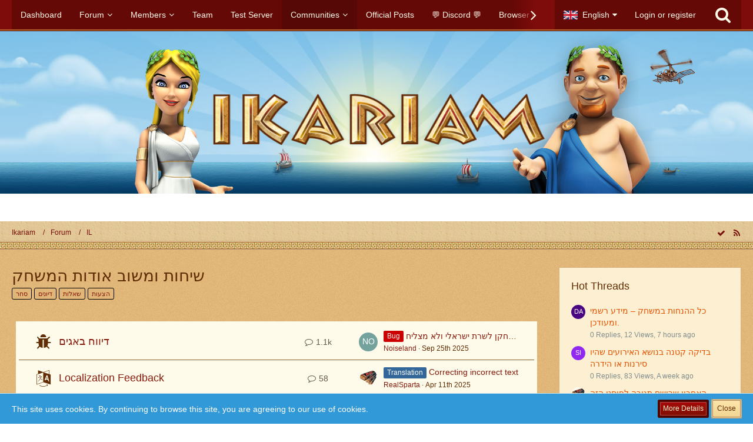

--- FILE ---
content_type: text/html; charset=UTF-8
request_url: https://forum.ikariam.gameforge.com/forum/board/161-%D7%A9%D7%99%D7%97%D7%95%D7%AA-%D7%95%D7%9E%D7%A9%D7%95%D7%91-%D7%90%D7%95%D7%93%D7%95%D7%AA-%D7%94%D7%9E%D7%A9%D7%97%D7%A7/?sortField=&sortOrder=&filterByDate=1000&filterByStatus=&pageNo=0&labelIDs%5B2%5D=16&tagID=3939
body_size: 23852
content:



	
	
<!DOCTYPE html>
<html dir="ltr" lang="en">

<head>
		
	<title>שיחות ומשוב אודות המשחק - Ikariam</title>
	
	<meta charset="utf-8">
<meta name="viewport" content="width=device-width, initial-scale=1">
<meta name="format-detection" content="telephone=no">
<meta property="og:site_name" content="Ikariam">
<meta name="description" content="
סחר
דיונים
שאלות 
הצעות">

<!-- Stylesheets -->
	<link href='//fonts.googleapis.com/css?family=:400,300,600' rel='stylesheet' type='text/css'>
<link rel="stylesheet" type="text/css" href="https://forum.ikariam.gameforge.com/style/style-3.css?m=1754471052">
            <link rel="stylesheet" type="text/css" href="https://forum.ikariam.gameforge.com/forum/style/twitchstreamer/main.scss?v=1689153917">
            


<script>
	var SID_ARG_2ND	= '';
	var WCF_PATH = 'https://forum.ikariam.gameforge.com/';
	var WSC_API_URL = 'https://forum.ikariam.gameforge.com/forum/';
	var SECURITY_TOKEN = '51c5784c90fc88ec5b1d058cdaf1e5f145069d06';
	var LANGUAGE_ID = 2;
	var LANGUAGE_USE_INFORMAL_VARIANT = false;
	var TIME_NOW = 1769229605;
	var LAST_UPDATE_TIME = 1689153917;
	var URL_LEGACY_MODE = false;
	var ENABLE_DEBUG_MODE = false;
	var ENABLE_DEVELOPER_TOOLS = false;
	var WSC_API_VERSION = 2018;
	
	</script>

<script src="https://forum.ikariam.gameforge.com/js/WoltLabSuite.Core.min.js?v=1689153917"></script>
<script>
requirejs.config({
	baseUrl: 'https://forum.ikariam.gameforge.com/js', 
	urlArgs: 't=1689153917'
	
});

window.addEventListener('pageshow', function(event) {
	if (event.persisted) {
		window.location.reload();
	}
});

</script>
<noscript>
	<style>
		.jsOnly {
			display: none !important;
		}
		
		.noJsOnly {
			display: block !important;
		}
	</style>
</noscript>

<script src="https://forum.ikariam.gameforge.com/js/WoltLabSuite.Forum.tiny.min.js?v=1689153917"></script>
<!-- Icons -->
<link rel="apple-touch-icon" sizes="180x180" href="https://forum.ikariam.gameforge.com/images/favicon/3.apple-touch-icon.png">
<link rel="manifest" href="https://forum.ikariam.gameforge.com/images/favicon/3.manifest.json">
<link rel="shortcut icon" href="https://forum.ikariam.gameforge.com/images/favicon/3.favicon.ico">
<meta name="msapplication-config" content="https://forum.ikariam.gameforge.com/images/favicon/3.browserconfig.xml">
<meta name="theme-color" content="rgba(0, 192, 245, 0)">

<link rel="canonical" href="https://forum.ikariam.gameforge.com/forum/board/161-%D7%A9%D7%99%D7%97%D7%95%D7%AA-%D7%95%D7%9E%D7%A9%D7%95%D7%91-%D7%90%D7%95%D7%93%D7%95%D7%AA-%D7%94%D7%9E%D7%A9%D7%97%D7%A7/">
		
									<link rel="alternate" type="application/rss+xml" title="RSS Feed" href="https://forum.ikariam.gameforge.com/forum/board-feed/161/">
				
																
						</head>

<body id="tpl_wbb_board"
	itemscope itemtype="http://schema.org/WebPage" itemid="https://forum.ikariam.gameforge.com/forum/board/161-%D7%A9%D7%99%D7%97%D7%95%D7%AA-%D7%95%D7%9E%D7%A9%D7%95%D7%91-%D7%90%D7%95%D7%93%D7%95%D7%AA-%D7%94%D7%9E%D7%A9%D7%97%D7%A7/"	data-template="board" data-application="wbb" data-page-id="45" data-page-identifier="com.woltlab.wbb.Board"	class="">

<a id="top"></a>

<div id="pageContainer" class="pageContainer">
	
	
	<div id="pageHeaderContainer" class="pageHeaderContainer">
	<header id="pageHeader" class="pageHeader">
		<div id="pageHeaderPanel" class="pageHeaderPanel">
			<div class="layoutBoundary">
				<div class="box mainMenu" data-box-identifier="com.woltlab.wcf.MainMenu">
		
		
	<div class="boxContent">
		<nav>
	<ol class="boxMenu">
		
		
					<li class="" data-identifier="com.woltlab.wcf.Dashboard">
				<a href="https://forum.ikariam.gameforge.com/" class="boxMenuLink">
					<span class="boxMenuLinkTitle">Dashboard</span>
									</a>
				
				</li>					
									<li class=" boxMenuHasChildren" data-identifier="com.woltlab.wbb.BoardList">
				<a href="https://forum.ikariam.gameforge.com/forum/" class="boxMenuLink">
					<span class="boxMenuLinkTitle">Forum</span>
									</a>
				
				<ol class="boxMenuDepth1">					
									<li class="" data-identifier="com.woltlab.wbb.UnresolvedThreadList">
				<a href="https://forum.ikariam.gameforge.com/forum/unresolved-thread-list/" class="boxMenuLink">
					<span class="boxMenuLinkTitle">Unresolved Threads</span>
									</a>
				
				</li>					
									</ol></li>									<li class=" boxMenuHasChildren" data-identifier="com.woltlab.wcf.MembersList">
				<a href="https://forum.ikariam.gameforge.com/members-list/" class="boxMenuLink">
					<span class="boxMenuLinkTitle">Members</span>
									</a>
				
				<ol class="boxMenuDepth1">					
									<li class="" data-identifier="com.woltlab.wcf.RecentActivityList">
				<a href="https://forum.ikariam.gameforge.com/recent-activity-list/" class="boxMenuLink">
					<span class="boxMenuLinkTitle">Recent Activities</span>
									</a>
				
				</li>					
									<li class="" data-identifier="com.woltlab.wcf.UsersOnlineList">
				<a href="https://forum.ikariam.gameforge.com/users-online-list/" class="boxMenuLink">
					<span class="boxMenuLinkTitle">Users Online</span>
									</a>
				
				</li>					
									<li class="" data-identifier="com.woltlab.wcf.UserSearch">
				<a href="https://forum.ikariam.gameforge.com/user-search/" class="boxMenuLink">
					<span class="boxMenuLinkTitle">Search Members</span>
									</a>
				
				</li>					
									</ol></li>									<li class="" data-identifier="com.woltlab.wcf.Team">
				<a href="https://forum.ikariam.gameforge.com/team/" class="boxMenuLink">
					<span class="boxMenuLinkTitle">Team</span>
									</a>
				
				</li>					
									<li class="" data-identifier="com.woltlab.wcf.generic81">
				<a href="https://lobby-test.ikariam.gameforge.com/" class="boxMenuLink" rel="nofollow" target="_blank">
					<span class="boxMenuLinkTitle">Test Server</span>
									</a>
				
				</li>					
									<li class="active boxMenuHasChildren" data-identifier="com.woltlab.wcf.generic17">
				<a href="https://forum.ikariam.gameforge.com/forum/" class="boxMenuLink">
					<span class="boxMenuLinkTitle">Communities</span>
									</a>
				
				<ol class="boxMenuDepth1">					
									<li class="" data-identifier="com.woltlab.wcf.generic18">
				<a href="https://forum.ikariam.gameforge.com/forum/board/46-%D8%A5%D9%8A%D9%83%D8%A7%D8%B1%D9%8A%D8%A7%D9%85-%D8%A7%D9%84%D8%B9%D8%B1%D8%A8%D9%8A%D8%A9/" class="boxMenuLink">
					<span class="boxMenuLinkTitle">AE</span>
									</a>
				
				</li>					
									<li class="" data-identifier="com.woltlab.wcf.generic19">
				<a href="https://forum.ikariam.gameforge.com/forum/board/244-south-america-ar/" class="boxMenuLink">
					<span class="boxMenuLinkTitle">AR</span>
									</a>
				
				</li>					
									<li class="" data-identifier="com.woltlab.wcf.generic20">
				<a href="https://forum.ikariam.gameforge.com/forum/board/57-balkan-%D1%81%D1%80%D0%B1%D0%B8%D1%98%D0%B0/" class="boxMenuLink">
					<span class="boxMenuLinkTitle">BA</span>
									</a>
				
				</li>					
									<li class="" data-identifier="com.woltlab.wcf.generic21">
				<a href="https://forum.ikariam.gameforge.com/forum/board/68-brasil/" class="boxMenuLink">
					<span class="boxMenuLinkTitle">BR</span>
									</a>
				
				</li>					
									<li class="" data-identifier="com.woltlab.wcf.generic23">
				<a href="https://forum.ikariam.gameforge.com/forum/board/79-cz/" class="boxMenuLink">
					<span class="boxMenuLinkTitle">CZ</span>
									</a>
				
				</li>					
									<li class="" data-identifier="com.woltlab.wcf.generic24">
				<a href="https://forum.ikariam.gameforge.com/forum/board/90-deutsch/" class="boxMenuLink">
					<span class="boxMenuLinkTitle">DE</span>
									</a>
				
				</li>					
									<li class="" data-identifier="com.woltlab.wcf.generic48">
				<a href="https://forum.ikariam.gameforge.com/forum/board/34-english/" class="boxMenuLink">
					<span class="boxMenuLinkTitle">EN</span>
									</a>
				
				</li>					
									<li class="" data-identifier="com.woltlab.wcf.generic25">
				<a href="https://forum.ikariam.gameforge.com/forum/board/101-espa%C3%B1ol/" class="boxMenuLink">
					<span class="boxMenuLinkTitle">ES</span>
									</a>
				
				</li>					
									<li class="" data-identifier="com.woltlab.wcf.generic26">
				<a href="https://forum.ikariam.gameforge.com/forum/board/112-forum-francophone/" class="boxMenuLink">
					<span class="boxMenuLinkTitle">FR</span>
									</a>
				
				</li>					
									<li class="" data-identifier="com.woltlab.wcf.generic27">
				<a href="https://forum.ikariam.gameforge.com/forum/board/123-%CE%B5%CE%BB%CE%BB%CE%B7%CE%BD%CE%B9%CE%BA%CF%8C-%CF%86%CF%8C%CF%81%CE%BF%CF%85%CE%BC/" class="boxMenuLink">
					<span class="boxMenuLinkTitle">GR</span>
									</a>
				
				</li>					
									<li class="" data-identifier="com.woltlab.wcf.generic28">
				<a href="https://forum.ikariam.gameforge.com/forum/board/134-magyar-f%C3%B3rum/" class="boxMenuLink">
					<span class="boxMenuLinkTitle">HU</span>
									</a>
				
				</li>					
									<li class="active" data-identifier="com.woltlab.wcf.generic30">
				<a href="https://forum.ikariam.gameforge.com/forum/board/156-il/" class="boxMenuLink">
					<span class="boxMenuLinkTitle">IL</span>
									</a>
				
				</li>					
									<li class="" data-identifier="com.woltlab.wcf.generic46">
				<a href="https://forum.ikariam.gameforge.com/forum/board/24-international/" class="boxMenuLink">
					<span class="boxMenuLinkTitle">International</span>
									</a>
				
				</li>					
									<li class="" data-identifier="com.woltlab.wcf.generic29">
				<a href="https://forum.ikariam.gameforge.com/forum/board/145-forum-italiano/" class="boxMenuLink">
					<span class="boxMenuLinkTitle">IT</span>
									</a>
				
				</li>					
									<li class="" data-identifier="com.woltlab.wcf.generic33">
				<a href="https://forum.ikariam.gameforge.com/forum/board/167-lv/" class="boxMenuLink">
					<span class="boxMenuLinkTitle">LV</span>
									</a>
				
				</li>					
									<li class="" data-identifier="com.woltlab.wcf.generic34">
				<a href="https://forum.ikariam.gameforge.com/forum/board/178-mexico/" class="boxMenuLink">
					<span class="boxMenuLinkTitle">MX</span>
									</a>
				
				</li>					
									<li class="" data-identifier="com.woltlab.wcf.generic37">
				<a href="https://forum.ikariam.gameforge.com/forum/board/189-ikariam-polska/" class="boxMenuLink">
					<span class="boxMenuLinkTitle">PL</span>
									</a>
				
				</li>					
									<li class="" data-identifier="com.woltlab.wcf.generic38">
				<a href="https://forum.ikariam.gameforge.com/forum/board/200-portugal/" class="boxMenuLink">
					<span class="boxMenuLinkTitle">PT</span>
									</a>
				
				</li>					
									<li class="" data-identifier="com.woltlab.wcf.generic39">
				<a href="https://forum.ikariam.gameforge.com/forum/board/211-ikariam-romania/" class="boxMenuLink">
					<span class="boxMenuLinkTitle">RO</span>
									</a>
				
				</li>					
									<li class="" data-identifier="com.woltlab.wcf.generic40">
				<a href="https://forum.ikariam.gameforge.com/forum/board/222-ru/" class="boxMenuLink">
					<span class="boxMenuLinkTitle">RU</span>
									</a>
				
				</li>					
									<li class="" data-identifier="com.woltlab.wcf.generic41">
				<a href="https://forum.ikariam.gameforge.com/forum/board/233-tr/" class="boxMenuLink">
					<span class="boxMenuLinkTitle">TR</span>
									</a>
				
				</li>					
									</ol></li>									<li class="" data-identifier="com.woltlab.wcf.generic15">
				<a href="https://forum.ikariam.gameforge.com/forum/official-posts/" class="boxMenuLink">
					<span class="boxMenuLinkTitle">Official Posts</span>
									</a>
				
				</li>					
									<li class="" data-identifier="com.woltlab.wcf.generic53">
				<a href="https://gf.link/DiscordIKA" class="boxMenuLink" rel="nofollow" target="_blank">
					<span class="boxMenuLinkTitle">💬 Discord 💬</span>
									</a>
				
				</li>					
									<li class="" data-identifier="com.woltlab.wcf.generic54">
				<a href="https://gameforge.com/en-GB/browser-games/?origin=forums" class="boxMenuLink" rel="nofollow" target="_blank">
					<span class="boxMenuLinkTitle">Browser Games</span>
									</a>
				
				</li>					
									<li class="" data-identifier="com.woltlab.wcf.generic55">
				<a href="https://gameforge.com/en-GB/mmorpg/?origin=forums" class="boxMenuLink" rel="nofollow" target="_blank">
					<span class="boxMenuLinkTitle">MMORPG</span>
									</a>
				
				</li>					
									<li class=" boxMenuHasChildren" data-identifier="com.woltlab.wcf.generic56">
				<a href="https://gameforge.com/en-US/littlegames/?origin=forums" class="boxMenuLink" rel="nofollow" target="_blank">
					<span class="boxMenuLinkTitle">Free Games</span>
									</a>
				
				<ol class="boxMenuDepth1">					
									<li class="" data-identifier="com.woltlab.wcf.generic57">
				<a href="https://gameforge.com/en-US/littlegames/snake-games/" class="boxMenuLink" rel="nofollow" target="_blank">
					<span class="boxMenuLinkTitle">Snake Games</span>
									</a>
				
				</li>					
									<li class="" data-identifier="com.woltlab.wcf.generic58">
				<a href="https://gameforge.com/en-US/littlegames/online-games/" class="boxMenuLink" rel="nofollow" target="_blank">
					<span class="boxMenuLinkTitle">Online Games</span>
									</a>
				
				</li>					
									<li class="" data-identifier="com.woltlab.wcf.generic59">
				<a href="https://gameforge.com/en-US/littlegames/io-games/" class="boxMenuLink" rel="nofollow" target="_blank">
					<span class="boxMenuLinkTitle">.io Games</span>
									</a>
				
				</li>					
									<li class="" data-identifier="com.woltlab.wcf.generic60">
				<a href="https://gameforge.com/en-US/littlegames/dinosaur-games/" class="boxMenuLink" rel="nofollow" target="_blank">
					<span class="boxMenuLinkTitle">Dinosaur Games</span>
									</a>
				
				</li>					
									<li class="" data-identifier="com.woltlab.wcf.generic61">
				<a href="https://gameforge.com/en-US/littlegames/car-games/" class="boxMenuLink" rel="nofollow" target="_blank">
					<span class="boxMenuLinkTitle">Car Games</span>
									</a>
				
				</li>					
									<li class="" data-identifier="com.woltlab.wcf.generic62">
				<a href="https://gameforge.com/en-US/littlegames/new-games/" class="boxMenuLink" rel="nofollow" target="_blank">
					<span class="boxMenuLinkTitle">New Games</span>
									</a>
				
				</li>					
									<li class="" data-identifier="com.woltlab.wcf.generic63">
				<a href="https://gameforge.com/en-US/littlegames/2-players-games/" class="boxMenuLink" rel="nofollow" target="_blank">
					<span class="boxMenuLinkTitle">2 Player Games</span>
									</a>
				
				</li>					
									<li class="" data-identifier="com.woltlab.wcf.generic64">
				<a href="https://gameforge.com/en-US/littlegames/arcade-games/" class="boxMenuLink" rel="nofollow" target="_blank">
					<span class="boxMenuLinkTitle">Arcade Games</span>
									</a>
				
				</li>					
									<li class="" data-identifier="com.woltlab.wcf.generic65">
				<a href="https://gameforge.com/en-US/littlegames/boys-games/" class="boxMenuLink" rel="nofollow" target="_blank">
					<span class="boxMenuLinkTitle">Games for boys</span>
									</a>
				
				</li>					
									<li class="" data-identifier="com.woltlab.wcf.generic66">
				<a href="https://gameforge.com/en-US/littlegames/war-games/" class="boxMenuLink" rel="nofollow" target="_blank">
					<span class="boxMenuLinkTitle">War Games</span>
									</a>
				
				</li>					
									<li class="" data-identifier="com.woltlab.wcf.generic67">
				<a href="https://gameforge.com/en-US/littlegames/basketball-games/" class="boxMenuLink" rel="nofollow" target="_blank">
					<span class="boxMenuLinkTitle">Basketball Games</span>
									</a>
				
				</li>					
									<li class="" data-identifier="com.woltlab.wcf.generic68">
				<a href="https://gameforge.com/en-US/littlegames/dress-up-games/" class="boxMenuLink" rel="nofollow" target="_blank">
					<span class="boxMenuLinkTitle">Dress Up Games</span>
									</a>
				
				</li>					
									<li class="" data-identifier="com.woltlab.wcf.generic69">
				<a href="https://gameforge.com/en-US/littlegames/shooting-games/" class="boxMenuLink" rel="nofollow" target="_blank">
					<span class="boxMenuLinkTitle">Shooting games</span>
									</a>
				
				</li>					
									<li class="" data-identifier="com.woltlab.wcf.generic70">
				<a href="https://gameforge.com/en-US/littlegames/puzzle-games/" class="boxMenuLink" rel="nofollow" target="_blank">
					<span class="boxMenuLinkTitle">Puzzle Games</span>
									</a>
				
				</li>					
									<li class="" data-identifier="com.woltlab.wcf.generic71">
				<a href="https://gameforge.com/en-US/littlegames/multiplayer-games/" class="boxMenuLink" rel="nofollow" target="_blank">
					<span class="boxMenuLinkTitle">Multiplayer Games</span>
									</a>
				
				</li>					
									<li class="" data-identifier="com.woltlab.wcf.generic72">
				<a href="https://gameforge.com/en-US/littlegames/strategy-games/" class="boxMenuLink" rel="nofollow" target="_blank">
					<span class="boxMenuLinkTitle">Strategy Games</span>
									</a>
				
				</li>					
									<li class="" data-identifier="com.woltlab.wcf.generic73">
				<a href="https://gameforge.com/en-US/littlegames/racing-games/" class="boxMenuLink" rel="nofollow" target="_blank">
					<span class="boxMenuLinkTitle">Racing Games</span>
									</a>
				
				</li>					
									<li class="" data-identifier="com.woltlab.wcf.generic74">
				<a href="https://gameforge.com/en-US/littlegames/fighting-games/" class="boxMenuLink" rel="nofollow" target="_blank">
					<span class="boxMenuLinkTitle">Fighting Games</span>
									</a>
				
				</li>					
									<li class="" data-identifier="com.woltlab.wcf.generic75">
				<a href="https://gameforge.com/en-US/littlegames/soccer-games/" class="boxMenuLink" rel="nofollow" target="_blank">
					<span class="boxMenuLinkTitle">Soccer Games</span>
									</a>
				
				</li>					
									<li class="" data-identifier="com.woltlab.wcf.generic76">
				<a href="https://gameforge.com/en-US/littlegames/running-games/" class="boxMenuLink" rel="nofollow" target="_blank">
					<span class="boxMenuLinkTitle">Running Games</span>
									</a>
				
				</li>					
									<li class="" data-identifier="com.woltlab.wcf.generic77">
				<a href="https://gameforge.com/en-US/littlegames/cooking-games/" class="boxMenuLink" rel="nofollow" target="_blank">
					<span class="boxMenuLinkTitle">Cooking Games</span>
									</a>
				
				</li>					
									<li class="" data-identifier="com.woltlab.wcf.generic78">
				<a href="https://gameforge.com/en-US/littlegames/stickman-games/" class="boxMenuLink" rel="nofollow" target="_blank">
					<span class="boxMenuLinkTitle">Stickman Games</span>
									</a>
				
				</li>					
									<li class="" data-identifier="com.woltlab.wcf.generic79">
				<a href="https://gameforge.com/en-US/littlegames/driving-games/" class="boxMenuLink" rel="nofollow" target="_blank">
					<span class="boxMenuLinkTitle">Driving games</span>
									</a>
				
				</li>					
									<li class="" data-identifier="com.woltlab.wcf.generic80">
				<a href="https://gameforge.com/en-US/littlegames/adventure-games/" class="boxMenuLink" rel="nofollow" target="_blank">
					<span class="boxMenuLinkTitle">Adventure Games</span>
									</a>
				
				</li>					
									</ol></li>									<li class=" boxMenuHasChildren" data-identifier="com.woltlab.wcf.generic82">
				<a href="https://gameforge.com/en-US/gmag/?origin=forums" class="boxMenuLink" rel="nofollow" target="_blank">
					<span class="boxMenuLinkTitle">GMag</span>
									</a>
				
				<ol class="boxMenuDepth1">					
									<li class="" data-identifier="com.woltlab.wcf.generic83">
				<a href="https://gameforge.com/en-US/gmag/video-games/?origin=forums" class="boxMenuLink" rel="nofollow" target="_blank">
					<span class="boxMenuLinkTitle">Video Games</span>
									</a>
				
				</li>					
									<li class="" data-identifier="com.woltlab.wcf.generic84">
				<a href="https://gameforge.com/en-US/gmag/movies/?origin=forums" class="boxMenuLink" rel="nofollow" target="_blank">
					<span class="boxMenuLinkTitle">Movies</span>
									</a>
				
				</li>					
									<li class="" data-identifier="com.woltlab.wcf.generic85">
				<a href="https://gameforge.com/en-US/gmag/series/?origin=forums" class="boxMenuLink" rel="nofollow" target="_blank">
					<span class="boxMenuLinkTitle">Series</span>
									</a>
				
				</li>					
									</ol></li>											
		
	</ol>
</nav>	</div>
</div>				
				<nav id="topMenu" class="userPanel">
		
	<ul class="userPanelItems">
									<li id="pageLanguageContainer">
					</li>
										<!-- login box -->
				<li id="userLogin">
					<a class="loginLink" href="https://forum.ikariam.gameforge.com/login/">Login or register</a>
					<div id="loginForm" class="loginForm" style="display: none">
						<form method="post" action="https://forum.ikariam.gameforge.com/login/">
						
															<section class="section loginFormThirdPartyLogin">
									<h2 class="sectionTitle">Gameforge Login</h2>
									
									<dl>
										<dt></dt>
										<dd>
											<ul class="buttonList smallButtons" style="justify-content: center;">
												<li id="GameforgeAuth" class="GameforgeAuth">									    
													        <a href="https://forum.ikariam.gameforge.com/gameforge-auth/">
													            <img src="https://forum.ikariam.gameforge.com//images/gameforge/GF.png"/>            
													        </a>									    
													</li>
											</ul>
										</dd>
									</dl>
								</section>
							
							
														<section class="section loginFormRegister">
								<h2 class="sectionTitle">Register</h2>
								
								<p>Don’t have an account yet? Register yourself now and be a part of our community!</p>
								
								<div class="userLoginButtons">									
									<a href="https://gameforge.com/sign-up" target="_blank" class="button loginFormRegisterButton">REGISTER GAMEFORGE</a>
								</div>
							</section>
														
							<section class="section loginFormLogin">
								<h2 class="sectionTitle">Login</h2>
								
								<dl>
									<dt><label for="username">Username or Email Address</label></dt>
									<dd>
										<input type="text" id="username" name="username" value="" required class="long jsDialogAutoFocus">
									</dd>
								</dl>
								
								<dl>
									<dt><label for="password">Password</label></dt>
									<dd>
										<input type="password" id="password" name="password" value="" class="long">
										<small><a href="https://forum.ikariam.gameforge.com/lost-password/">Lost Password</a></small>
									</dd>
								</dl>
								
																	<dl>
										<dt></dt>
										<dd>
											<label for="useCookies"><input type="checkbox" id="useCookies" name="useCookies" value="1" checked> Remain logged in</label>
										</dd>
									</dl>
																
								
								
								<div class="userLoginButtons">
									<input type="submit" value="Submit" accesskey="s">
									<input type="hidden" name="url" value="/forum/board/161-%D7%A9%D7%99%D7%97%D7%95%D7%AA-%D7%95%D7%9E%D7%A9%D7%95%D7%91-%D7%90%D7%95%D7%93%D7%95%D7%AA-%D7%94%D7%9E%D7%A9%D7%97%D7%A7/?sortField=&amp;sortOrder=&amp;filterByDate=1000&amp;filterByStatus=&amp;pageNo=0&amp;labelIDs%5B2%5D=16&amp;tagID=3939">
									<input type="hidden" name="t" value="51c5784c90fc88ec5b1d058cdaf1e5f145069d06">								</div>
							</section>							
					

						</form>
					</div>
					
					</li>
							
								
							
		<!-- page search -->
		<li class="jsOnly">
			<a href="#" id="userPanelSearchButton" class="jsTooltip" title="Search"><span class="icon icon32 fa-search"></span> <span>Search</span></a>
		</li>
	</ul>
</nav>
			</div>
		</div>
		
		<div id="pageHeaderFacade" class="pageHeaderFacade">
			<div class="layoutBoundary">
				<div id="pageHeaderLogo" class="pageHeaderLogo">
		
	<a href="https://forum.ikariam.gameforge.com/forum/">
		<img src="https://image.board.gameforge.com/uploads/ikariam/de/Other_ikariam_de_2019_5434942a1a1359efea9eecf1e69e9fdd.png" alt="" class="pageHeaderLogoLarge" style="width: 600px;height: 120px">
		<img src="https://forum.ikariam.gameforge.com/images/default-logo-small.png" alt="" class="pageHeaderLogoSmall">
		
		
	</a>
</div>
				
					

					
		
			
	
<div id="pageHeaderSearch" class="pageHeaderSearch" itemscope itemtype="http://schema.org/WebSite" itemid="https://forum.ikariam.gameforge.com/">
	<meta itemprop="url" content="https://forum.ikariam.gameforge.com/">
	<meta itemprop="name" content="Ikariam">
	<meta itemprop="description" content="">
	
	<form method="post" action="https://forum.ikariam.gameforge.com/search/" itemprop="potentialAction" itemscope itemtype="http://schema.org/SearchAction">
		<meta itemprop="target" content="https://forum.ikariam.gameforge.com/search/?q={q}">
		
		<div id="pageHeaderSearchInputContainer" class="pageHeaderSearchInputContainer">
			<div class="pageHeaderSearchType dropdown">
				<a href="#" class="button dropdownToggle">This Forum</a>
				<ul class="dropdownMenu">
					<li><a href="#" data-extended-link="https://forum.ikariam.gameforge.com/search/" data-object-type="everywhere">Everywhere</a></li>
					<li class="dropdownDivider"></li>
					
											<li><a href="#" data-extended-link="https://forum.ikariam.gameforge.com/search/?types%5B%5D=com.woltlab.wbb.post" data-object-type="com.woltlab.wbb.post" data-parameters='{ "boardIDs[]": 161 }'>This Forum</a></li>
						
						<li class="dropdownDivider"></li>
					
					
																																								<li><a href="#" data-extended-link="https://forum.ikariam.gameforge.com/search/?types%5B%5D=com.woltlab.wbb.post" data-object-type="com.woltlab.wbb.post">Forum</a></li>
																								<li><a href="#" data-extended-link="https://forum.ikariam.gameforge.com/search/?types%5B%5D=com.woltlab.wcf.page" data-object-type="com.woltlab.wcf.page">Pages</a></li>
																
					<li class="dropdownDivider"></li>
					<li><a class="pageHeaderSearchExtendedLink" href="https://forum.ikariam.gameforge.com/search/">More Options</a></li>
				</ul>
			</div>
			
			<input itemprop="query-input" type="search" name="q" id="pageHeaderSearchInput" class="pageHeaderSearchInput" placeholder="Search …" autocomplete="off" value="" required>
			
			<button class="pageHeaderSearchInputButton button" type="submit">
				<span class="icon icon16 fa-search pointer" title="Search"></span>
			</button>
			
			<div id="pageHeaderSearchParameters"></div>
			
						
			<input type="hidden" name="t" value="51c5784c90fc88ec5b1d058cdaf1e5f145069d06">		</div>
	</form>
</div>

	</div>
		</div>
		
		</header>
	
	
</div>
	
	
	
	
	
	<div class="pageNavigation">
	<div class="layoutBoundary">
			<nav class="breadcrumbs">
		<ol itemprop="breadcrumb" itemscope itemtype="http://schema.org/BreadcrumbList">
			<li title="Ikariam" itemprop="itemListElement" itemscope itemtype="http://schema.org/ListItem">
							<a href="https://forum.ikariam.gameforge.com/" itemprop="item"><span itemprop="name">Ikariam</span></a>
															<meta itemprop="position" content="1">
																					</li>
														
											<li title="Forum" itemprop="itemListElement" itemscope itemtype="http://schema.org/ListItem">
							<a href="https://forum.ikariam.gameforge.com/forum/" itemprop="item"><span itemprop="name">Forum</span></a>
															<meta itemprop="position" content="2">
																					</li>
														
											<li title="IL" itemprop="itemListElement" itemscope itemtype="http://schema.org/ListItem">
							<a href="https://forum.ikariam.gameforge.com/forum/board/156-il/" itemprop="item"><span itemprop="name">IL</span></a>
															<meta itemprop="position" content="3">
																					</li>
		</ol>
	</nav>
		
		<ul class="pageNavigationIcons jsPageNavigationIcons">
							<li><a rel="alternate" href="https://forum.ikariam.gameforge.com/forum/board-feed/161/" title="RSS Feed" class="jsTooltip"><span class="icon icon16 fa-rss"></span> <span class="invisible">RSS Feed</span></a></li>
		<li class="jsOnly"><a href="#" title="Mark This Forum Read" class="markAsReadButton jsTooltip"><span class="icon icon16 fa-check"></span> <span class="invisible">Mark This Forum Read</span></a></li>
				
		</ul>
	</div>
</div>
	
	
	
	<section id="main" class="main" role="main">
		<div class="layoutBoundary">
			
			
			<div id="content" class="content">
								
																<header class="contentHeader">
		<div class="contentHeaderTitle">
			<h1 class="contentTitle">שיחות ומשוב אודות המשחק</h1>
			<p class="contentHeaderDescription"><p>
<a style="border: solid 1px black; font-size: 11px; border-radius: 3px; display: inline-block; line-height: 1.28; padding: 2px 6px" href="https://forum.ikariam.gameforge.com/forum/board/161-%D7%A9%D7%99%D7%97%D7%95%D7%AA-%D7%95%D7%9E%D7%A9%D7%95%D7%91-%D7%90%D7%95%D7%93%D7%95%D7%AA-%D7%94%D7%9E%D7%A9%D7%97%D7%A7/?labelIDs%5B2%5D=106">סחר</a>
<a style="border: solid 1px black; font-size: 11px; border-radius: 3px; display: inline-block; line-height: 1.28; padding: 2px 6px" href="https://forum.ikariam.gameforge.com/forum/board/161-%D7%A9%D7%99%D7%97%D7%95%D7%AA-%D7%95%D7%9E%D7%A9%D7%95%D7%91-%D7%90%D7%95%D7%93%D7%95%D7%AA-%D7%94%D7%9E%D7%A9%D7%97%D7%A7/?labelIDs%5B2%5D=15">דיונים</a>
<a style="border: solid 1px black; font-size: 11px; border-radius: 3px; display: inline-block; line-height: 1.28; padding: 2px 6px" href="https://forum.ikariam.gameforge.com/forum/board/161-%D7%A9%D7%99%D7%97%D7%95%D7%AA-%D7%95%D7%9E%D7%A9%D7%95%D7%91-%D7%90%D7%95%D7%93%D7%95%D7%AA-%D7%94%D7%9E%D7%A9%D7%97%D7%A7/?labelIDs%5B2%5D=16">שאלות</a> 
<a style="border: solid 1px black; font-size: 11px; border-radius: 3px; display: inline-block; line-height: 1.28; padding: 2px 6px" href="https://forum.ikariam.gameforge.com/forum/board/161-%D7%A9%D7%99%D7%97%D7%95%D7%AA-%D7%95%D7%9E%D7%A9%D7%95%D7%91-%D7%90%D7%95%D7%93%D7%95%D7%AA-%D7%94%D7%9E%D7%A9%D7%97%D7%A7/?labelIDs%5B2%5D=14">הצעות</a></p></p>
		</div>
		
		
	</header>
													
				
				
				
		<div class="section">
		<ul class="wbbBoardList">
								
									
					
			<li data-board-id="162" class="wbbBoardContainer wbbDepth1 tabularBox">
			<div class="wbbBoardNode1 wbbBoard">
				<span class="icon icon32 fa-folder-open-o wbbBoardIcon162"></span>
				
				<div class="wbbBoardMain">
					<div class="containerHeadline">
						<h3><a href="https://forum.ikariam.gameforge.com/forum/board/162-%D7%93%D7%99%D7%95%D7%95%D7%97-%D7%91%D7%90%D7%92%D7%99%D7%9D/">דיווח באגים</a></h3>
						<p class="wbbBoardDescription"></p>
					</div>
					
					
					
										
									</div>
				
									<div class="wbbStats">
													<dl class="plain statsDataList">
								<dt>Threads</dt>
								<dd>174</dd>
							</dl>
							<dl class="plain statsDataList">
								<dt>Posts</dt>
								<dd>1.1k</dd>
							</dl>
							
							<div class="messageGroupListStatsSimple"><span class="icon icon16 fa-comment-o"></span> 1.1k</div>
											</div>
								
															<aside class="wbbLastPost">
							<div class="box32">
								<a href="https://forum.ikariam.gameforge.com/forum/thread/111675-%D7%9E%D7%A0%D7%A1%D7%94-%D7%9C%D7%94%D7%A2%D7%91%D7%99%D7%A8-%D7%A9%D7%97%D7%A7%D7%9F-%D7%9C%D7%A9%D7%A8%D7%AA-%D7%99%D7%A9%D7%A8%D7%90%D7%9C%D7%99-%D7%95%D7%9C%D7%90-%D7%9E%D7%A6%D7%9C%D7%99%D7%97/?action=firstNew" class="jsTooltip" title="Go to First Unread Post"><img src="[data-uri]" width="32" height="32" alt="" class="userAvatarImage"></a>
								
								<div>
									<p>
																																<span class="label badge red">Bug</span>
																				<a href="https://forum.ikariam.gameforge.com/forum/thread/111675-%D7%9E%D7%A0%D7%A1%D7%94-%D7%9C%D7%94%D7%A2%D7%91%D7%99%D7%A8-%D7%A9%D7%97%D7%A7%D7%9F-%D7%9C%D7%A9%D7%A8%D7%AA-%D7%99%D7%A9%D7%A8%D7%90%D7%9C%D7%99-%D7%95%D7%9C%D7%90-%D7%9E%D7%A6%D7%9C%D7%99%D7%97/?action=firstNew"  class="wbbTopicLink" data-thread-id="111675" data-sort-order="DESC">מנסה להעביר שחקן לשרת ישראלי ולא מצליח</a>
									</p>
									<small>
																					<a href="https://forum.ikariam.gameforge.com/user/14950-noiseland/" class="wbbLastPostAuthor userLink" data-user-id="14950">Noiseland</a>
																				
										<span class="separatorLeft"><time datetime="2025-09-25T12:56:06+02:00" class="datetime" data-timestamp="1758797766" data-date="Sep 25th 2025" data-time="12:56 pm" data-offset="7200">Sep 25th 2025</time></span>
									</small>
								</div>
							</div>
						</aside>
													
				
			</div>
		
	</li>	
		
						
									
					
			<li data-board-id="163" class="wbbBoardContainer wbbDepth1 tabularBox">
			<div class="wbbBoardNode1 wbbBoard">
				<span class="icon icon32 fa-folder-open-o wbbBoardIcon163"></span>
				
				<div class="wbbBoardMain">
					<div class="containerHeadline">
						<h3><a href="https://forum.ikariam.gameforge.com/forum/board/163-localization-feedback/">Localization Feedback</a></h3>
						<p class="wbbBoardDescription"></p>
					</div>
					
					
					
										
									</div>
				
									<div class="wbbStats">
													<dl class="plain statsDataList">
								<dt>Threads</dt>
								<dd>13</dd>
							</dl>
							<dl class="plain statsDataList">
								<dt>Posts</dt>
								<dd>58</dd>
							</dl>
							
							<div class="messageGroupListStatsSimple"><span class="icon icon16 fa-comment-o"></span> 58</div>
											</div>
								
															<aside class="wbbLastPost">
							<div class="box32">
								<a href="https://forum.ikariam.gameforge.com/forum/thread/108398-correcting-incorrect-text/?action=firstNew" class="jsTooltip" title="Go to First Unread Post"><img src="https://forum.ikariam.gameforge.com/images/avatars/8c/14019-8c17c939dc7bfec37828583834cf873bf2d6bfc8.gif" width="32" height="32" alt="" class="userAvatarImage"></a>
								
								<div>
									<p>
																																<span class="label badge blue">Translation</span>
																				<a href="https://forum.ikariam.gameforge.com/forum/thread/108398-correcting-incorrect-text/?action=firstNew"  class="wbbTopicLink" data-thread-id="108398" data-sort-order="DESC">Correcting incorrect text</a>
									</p>
									<small>
																					<a href="https://forum.ikariam.gameforge.com/user/15133-realsparta/" class="wbbLastPostAuthor userLink" data-user-id="15133">RealSparta</a>
																				
										<span class="separatorLeft"><time datetime="2025-04-11T00:52:04+02:00" class="datetime" data-timestamp="1744325524" data-date="Apr 11th 2025" data-time="12:52 am" data-offset="7200">Apr 11th 2025</time></span>
									</small>
								</div>
							</div>
						</aside>
													
				
			</div>
		
	</li>	
		
						
									
					
			<li data-board-id="164" class="wbbBoardContainer wbbDepth1 tabularBox">
			<div class="wbbBoardNode1 wbbBoard">
				<span class="icon icon32 fa-folder-open-o wbbBoardIcon164"></span>
				
				<div class="wbbBoardMain">
					<div class="containerHeadline">
						<h3><a href="https://forum.ikariam.gameforge.com/forum/board/164-%D7%94%D7%93%D7%A8%D7%9B%D7%95%D7%AA-%D7%95%D7%9E%D7%93%D7%A8%D7%99%D7%9B%D7%99%D7%9D/">הדרכות ומדריכים</a></h3>
						<p class="wbbBoardDescription"></p>
					</div>
					
					
					
										
									</div>
				
									<div class="wbbStats">
													<dl class="plain statsDataList">
								<dt>Threads</dt>
								<dd>51</dd>
							</dl>
							<dl class="plain statsDataList">
								<dt>Posts</dt>
								<dd>494</dd>
							</dl>
							
							<div class="messageGroupListStatsSimple"><span class="icon icon16 fa-comment-o"></span> 494</div>
											</div>
								
															<aside class="wbbLastPost">
							<div class="box32">
								<a href="https://forum.ikariam.gameforge.com/forum/thread/105251-%D7%A1%D7%A4%D7%99%D7%A0%D7%95%D7%AA-%D7%9E%D7%A1%D7%97%D7%A8/?action=firstNew" class="jsTooltip" title="Go to First Unread Post"><img src="[data-uri]" width="32" height="32" alt="" class="userAvatarImage"></a>
								
								<div>
									<p>
																																<span class="label badge">Guide</span>
																				<a href="https://forum.ikariam.gameforge.com/forum/thread/105251-%D7%A1%D7%A4%D7%99%D7%A0%D7%95%D7%AA-%D7%9E%D7%A1%D7%97%D7%A8/?action=firstNew"  class="wbbTopicLink" data-thread-id="105251" data-sort-order="DESC">ספינות מסחר</a>
									</p>
									<small>
																					<a href="https://forum.ikariam.gameforge.com/user/29230-hareledri200/" class="wbbLastPostAuthor userLink" data-user-id="29230">hareledri200</a>
																				
										<span class="separatorLeft"><time datetime="2025-03-23T18:43:01+01:00" class="datetime" data-timestamp="1742751781" data-date="Mar 23rd 2025" data-time="6:43 pm" data-offset="3600">Mar 23rd 2025</time></span>
									</small>
								</div>
							</div>
						</aside>
													
				
			</div>
		
	</li>	
		
						
									
					
			<li data-board-id="165" class="wbbBoardContainer wbbDepth1 tabularBox">
			<div class="wbbBoardNode1 wbbBoard">
				<span class="icon icon32 fa-folder-open-o wbbBoardIcon165"></span>
				
				<div class="wbbBoardMain">
					<div class="containerHeadline">
						<h3><a href="https://forum.ikariam.gameforge.com/forum/board/165-%D7%94%D7%99%D7%9B%D7%9C-%D7%94%D7%AA%D7%94%D7%99%D7%9C%D7%94/">היכל התהילה</a></h3>
						<p class="wbbBoardDescription"></p>
					</div>
					
					
					
										
									</div>
				
									<div class="wbbStats">
													<dl class="plain statsDataList">
								<dt>Threads</dt>
								<dd>148</dd>
							</dl>
							<dl class="plain statsDataList">
								<dt>Posts</dt>
								<dd>3.3k</dd>
							</dl>
							
							<div class="messageGroupListStatsSimple"><span class="icon icon16 fa-comment-o"></span> 3.3k</div>
											</div>
								
															<aside class="wbbLastPost">
							<div class="box32">
								<a href="https://forum.ikariam.gameforge.com/forum/thread/111883-%D7%94%D7%A6%D7%94%D7%A8%D7%AA-%D7%94%D7%91%D7%A8%D7%99%D7%AA-%D7%95%D7%A0%D7%A7%D7%95%D7%93%D7%95%D7%AA-%D7%9E%D7%A6%D7%93-%D7%91%D7%A0%D7%99-%D7%9B%D7%94%D7%9F-tfb/?action=firstNew" class="jsTooltip" title="Go to First Unread Post"><img src="[data-uri]" width="32" height="32" alt="" class="userAvatarImage"></a>
								
								<div>
									<p>
																																<span class="label badge brown">Discussion</span>
																				<a href="https://forum.ikariam.gameforge.com/forum/thread/111883-%D7%94%D7%A6%D7%94%D7%A8%D7%AA-%D7%94%D7%91%D7%A8%D7%99%D7%AA-%D7%95%D7%A0%D7%A7%D7%95%D7%93%D7%95%D7%AA-%D7%9E%D7%A6%D7%93-%D7%91%D7%A0%D7%99-%D7%9B%D7%94%D7%9F-tfb/?action=firstNew"  class="wbbTopicLink" data-thread-id="111883" data-sort-order="DESC">הצהרת הברית ונקודות מצד בני כהן - TFB</a>
									</p>
									<small>
																					<a href="https://forum.ikariam.gameforge.com/user/12974-device/" class="wbbLastPostAuthor userLink" data-user-id="12974">Device</a>
																				
										<span class="separatorLeft"><time datetime="2025-11-02T16:23:50+01:00" class="datetime" data-timestamp="1762097030" data-date="Nov 2nd 2025" data-time="4:23 pm" data-offset="3600">Nov 2nd 2025</time></span>
									</small>
								</div>
							</div>
						</aside>
													
				
			</div>
		
	</li>	
					
	
		</ul>
	</div>
	
	

	
	
			<div class="section tabularBox messageGroupList wbbThreadList jsClipboardContainer" data-type="com.woltlab.wbb.thread">
	<ol class="tabularList">
		<li class="tabularListRow tabularListRowHead">
			<ol class="tabularListColumns">
								
				<li class="columnSort">
					<ul class="inlineList">
						<li>
							<a rel="nofollow" href="https://forum.ikariam.gameforge.com/forum/board/161-%D7%A9%D7%99%D7%97%D7%95%D7%AA-%D7%95%D7%9E%D7%A9%D7%95%D7%91-%D7%90%D7%95%D7%93%D7%95%D7%AA-%D7%94%D7%9E%D7%A9%D7%97%D7%A7/?pageNo=1&amp;sortField=lastPostTime&amp;sortOrder=ASC&amp;labelIDs%5B2%5D=16&amp;tagID=3939">
								<span class="icon icon16 fa-sort-amount-desc jsTooltip" title="Sort by (Descending)"></span>
							</a>
						</li>
						<li>
							<div class="dropdown">
								<span class="dropdownToggle">Last Reply</span>
								
								<ul class="dropdownMenu">
																			<li><a rel="nofollow" href="https://forum.ikariam.gameforge.com/forum/board/161-%D7%A9%D7%99%D7%97%D7%95%D7%AA-%D7%95%D7%9E%D7%A9%D7%95%D7%91-%D7%90%D7%95%D7%93%D7%95%D7%AA-%D7%94%D7%9E%D7%A9%D7%97%D7%A7/?pageNo=1&amp;sortField=topic&amp;sortOrder=DESC&amp;labelIDs%5B2%5D=16&amp;tagID=3939">Topic</a></li>
																			<li><a rel="nofollow" href="https://forum.ikariam.gameforge.com/forum/board/161-%D7%A9%D7%99%D7%97%D7%95%D7%AA-%D7%95%D7%9E%D7%A9%D7%95%D7%91-%D7%90%D7%95%D7%93%D7%95%D7%AA-%D7%94%D7%9E%D7%A9%D7%97%D7%A7/?pageNo=1&amp;sortField=username&amp;sortOrder=DESC&amp;labelIDs%5B2%5D=16&amp;tagID=3939">Author</a></li>
																			<li><a rel="nofollow" href="https://forum.ikariam.gameforge.com/forum/board/161-%D7%A9%D7%99%D7%97%D7%95%D7%AA-%D7%95%D7%9E%D7%A9%D7%95%D7%91-%D7%90%D7%95%D7%93%D7%95%D7%AA-%D7%94%D7%9E%D7%A9%D7%97%D7%A7/?pageNo=1&amp;sortField=time&amp;sortOrder=DESC&amp;labelIDs%5B2%5D=16&amp;tagID=3939">Date</a></li>
																			<li><a rel="nofollow" href="https://forum.ikariam.gameforge.com/forum/board/161-%D7%A9%D7%99%D7%97%D7%95%D7%AA-%D7%95%D7%9E%D7%A9%D7%95%D7%91-%D7%90%D7%95%D7%93%D7%95%D7%AA-%D7%94%D7%9E%D7%A9%D7%97%D7%A7/?pageNo=1&amp;sortField=replies&amp;sortOrder=DESC&amp;labelIDs%5B2%5D=16&amp;tagID=3939">Replies</a></li>
																			<li><a rel="nofollow" href="https://forum.ikariam.gameforge.com/forum/board/161-%D7%A9%D7%99%D7%97%D7%95%D7%AA-%D7%95%D7%9E%D7%A9%D7%95%D7%91-%D7%90%D7%95%D7%93%D7%95%D7%AA-%D7%94%D7%9E%D7%A9%D7%97%D7%A7/?pageNo=1&amp;sortField=cumulativeLikes&amp;sortOrder=DESC&amp;labelIDs%5B2%5D=16&amp;tagID=3939">Likes</a></li>
																			<li><a rel="nofollow" href="https://forum.ikariam.gameforge.com/forum/board/161-%D7%A9%D7%99%D7%97%D7%95%D7%AA-%D7%95%D7%9E%D7%A9%D7%95%D7%91-%D7%90%D7%95%D7%93%D7%95%D7%AA-%D7%94%D7%9E%D7%A9%D7%97%D7%A7/?pageNo=1&amp;sortField=views&amp;sortOrder=DESC&amp;labelIDs%5B2%5D=16&amp;tagID=3939">Views</a></li>
																			<li class="active"><a rel="nofollow" href="https://forum.ikariam.gameforge.com/forum/board/161-%D7%A9%D7%99%D7%97%D7%95%D7%AA-%D7%95%D7%9E%D7%A9%D7%95%D7%91-%D7%90%D7%95%D7%93%D7%95%D7%AA-%D7%94%D7%9E%D7%A9%D7%97%D7%A7/?pageNo=1&amp;sortField=lastPostTime&amp;sortOrder=ASC&amp;labelIDs%5B2%5D=16&amp;tagID=3939">Last Reply</a></li>
																	</ul>
							</div>
						</li>
					</ul>
				</li>
									<li class="columnFilter">
						<ul class="inlineList">
							<li>
										<span class="icon icon16 fa-tags jsTooltip" title="Label"></span>
										<ul class="labelList">
																																																																																																																																																																																																																																																																																																									<li><span class="badge label brown">Question</span></li>																																																																																																																																																																				</ul>
									</li>
						</ul>
					</li>
				
				<li class="columnApplyFilter jsOnly">
					<button class="small jsStaticDialog" data-dialog-id="wbbBoardSortFilter"><span class="icon icon16 fa-filter"></span> Filter</button>
				</li>
			</ol>
		</li>
		
		
	<li class="tabularListRow divider">
		<ol
			id="thread41628"
			class="tabularListColumns messageGroup wbbThread jsClipboardObject wbbThreadAnnouncement"
			data-thread-id="41628" data-element-id="41628"						data-is-link="0"
		>
									<li class="columnIcon columnAvatar">
				<div>
					<p><img src="https://forum.ikariam.gameforge.com/images/avatars/63/405-63f0c883128386ef68dc3d2bbc1e8bbcbafc96e0.jpg" width="48" height="48" alt="" class="userAvatarImage"></p>
					
								
											<span class="icon icon16 fa-bullhorn jsTooltip wbbAnnouncementIcon" title="Announcement"></span>																
					
				</div>
			</li>
							<li class="columnSubject">
											<ul class="labelList">
															<li><a href="https://forum.ikariam.gameforge.com/forum/board/161-%D7%A9%D7%99%D7%97%D7%95%D7%AA-%D7%95%D7%9E%D7%A9%D7%95%D7%91-%D7%90%D7%95%D7%93%D7%95%D7%AA-%D7%94%D7%9E%D7%A9%D7%97%D7%A7/?labelIDs%5B2%5D=3" class="badge label jsTooltip" title="Threads Assigned with Label “Tutorial”">Tutorial</a></li>
															<li><a href="https://forum.ikariam.gameforge.com/forum/board/161-%D7%A9%D7%99%D7%97%D7%95%D7%AA-%D7%95%D7%9E%D7%A9%D7%95%D7%91-%D7%90%D7%95%D7%93%D7%95%D7%AA-%D7%94%D7%9E%D7%A9%D7%97%D7%A7/?labelIDs%5B4%5D=28" class="badge label green jsTooltip" title="Threads Assigned with Label “IL”">IL</a></li>
													</ul>
										
					<h3>
						
						
																					<a href="https://forum.ikariam.gameforge.com/forum/thread/41628-%D7%97%D7%95%D7%A7%D7%99%D7%9D-%D7%95%D7%94%D7%A1%D7%91%D7%A8-%D7%A2%D7%9C-%D7%A9%D7%99%D7%97%D7%95%D7%AA-%D7%95%D7%9E%D7%A9%D7%95%D7%91-%D7%90%D7%95%D7%93%D7%95%D7%AA-%D7%94%D7%9E%D7%A9%D7%97%D7%A7/" class="messageGroupLink wbbTopicLink" data-thread-id="41628">חוקים והסבר על שיחות ומשוב אודות המשחק</a>
																			
											</h3>
					
					<aside class="statusDisplay">
						<ul class="inlineList statusIcons">
							<li class="wcfLikeCounter likeCounterLiked"><span class="icon icon16 fa-thumbs-o-up jsTooltip" title="5 Likes"></span><span class="wcfLikeValue">+5</span></li>																																																	
														
							
							
													</ul>
					</aside>
					
					<ul class="inlineList dotSeparated small messageGroupInfo">
						<li class="messageGroupAuthor"><a href="https://forum.ikariam.gameforge.com/user/260-eden/" class="userLink" data-user-id="260">-Eden-</a></li>
						<li class="messageGroupTime"><time datetime="2020-06-27T12:26:31+02:00" class="datetime" data-timestamp="1593253591" data-date="Jun 27th 2020" data-time="12:26 pm" data-offset="7200">Jun 27th 2020</time></li>
																		
					</ul>
					
					<ul class="messageGroupInfoMobile">
						<li class="messageGroupAuthorMobile">-Eden-</li>
						<li class="messageGroupLastPostTimeMobile"><time datetime="2020-06-27T12:26:31+02:00" class="datetime" data-timestamp="1593253591" data-date="Jun 27th 2020" data-time="12:26 pm" data-offset="7200">Jun 27th 2020</time></li>
					</ul>
					
										
					
				</li>
				<li class="columnStats">
					<dl class="plain statsDataList">
						<dt>Replies</dt>
						<dd>0</dd>
					</dl>
					<dl class="plain statsDataList">
						<dt>Views</dt>
						<dd>1.2k</dd>
					</dl>
					
					<div class="messageGroupListStatsSimple"></div>
				</li>
				
				<li class="columnLastPost">
									</li>
						
			
		</ol>
	</li>
	<li class="tabularListRow">
		<ol
			id="thread33943"
			class="tabularListColumns messageGroup wbbThread jsClipboardObject"
			data-thread-id="33943" data-element-id="33943"						data-is-link="0"
		>
									<li class="columnIcon columnAvatar">
				<div>
					<p><img src="[data-uri]" width="48" height="48" alt="" class="userAvatarImage"></p>
					
								
																											
					
				</div>
			</li>
							<li class="columnSubject">
											<ul class="labelList">
															<li><a href="https://forum.ikariam.gameforge.com/forum/board/161-%D7%A9%D7%99%D7%97%D7%95%D7%AA-%D7%95%D7%9E%D7%A9%D7%95%D7%91-%D7%90%D7%95%D7%93%D7%95%D7%AA-%D7%94%D7%9E%D7%A9%D7%97%D7%A7/?labelIDs%5B2%5D=16" class="badge label brown jsTooltip" title="Threads Assigned with Label “Question”">Question</a></li>
															<li><a href="https://forum.ikariam.gameforge.com/forum/board/161-%D7%A9%D7%99%D7%97%D7%95%D7%AA-%D7%95%D7%9E%D7%A9%D7%95%D7%91-%D7%90%D7%95%D7%93%D7%95%D7%AA-%D7%94%D7%9E%D7%A9%D7%97%D7%A7/?labelIDs%5B4%5D=28" class="badge label green jsTooltip" title="Threads Assigned with Label “IL”">IL</a></li>
													</ul>
										
					<h3>
						
						
																					<a href="https://forum.ikariam.gameforge.com/forum/thread/33943-%D7%A9%D7%90%D7%9C%D7%94-%D7%98%D7%A2%D7%99%D7%A0%D7%94-%D7%91%D7%A0%D7%9E%D7%9C/" class="messageGroupLink wbbTopicLink" data-thread-id="33943">שאלה- טעינה בנמל</a>
																			
													<span class="badge messageGroupCounterMobile">9</span>
											</h3>
					
					<aside class="statusDisplay">
						<ul class="inlineList statusIcons">
							<li class="wcfLikeCounter"></li>																																																	
														
							
							
													</ul>
					</aside>
					
					<ul class="inlineList dotSeparated small messageGroupInfo">
						<li class="messageGroupAuthor"><a href="https://forum.ikariam.gameforge.com/user/5015-capitan-jack-sparrow/" class="userLink" data-user-id="5015">Capitan Jack Sparrow</a></li>
						<li class="messageGroupTime"><time datetime="2020-04-09T20:26:13+02:00" class="datetime" data-timestamp="1586456773" data-date="Apr 9th 2020" data-time="8:26 pm" data-offset="7200">Apr 9th 2020</time></li>
																		
					</ul>
					
					<ul class="messageGroupInfoMobile">
						<li class="messageGroupAuthorMobile">Capitan Jack Sparrow</li>
						<li class="messageGroupLastPostTimeMobile"><time datetime="2020-04-13T09:37:15+02:00" class="datetime" data-timestamp="1586763435" data-date="Apr 13th 2020" data-time="9:37 am" data-offset="7200">Apr 13th 2020</time></li>
					</ul>
					
										
					
				</li>
				<li class="columnStats">
					<dl class="plain statsDataList">
						<dt>Replies</dt>
						<dd>9</dd>
					</dl>
					<dl class="plain statsDataList">
						<dt>Views</dt>
						<dd>859</dd>
					</dl>
					
					<div class="messageGroupListStatsSimple"><span class="icon icon16 fa-comment-o"></span> 9</div>
				</li>
				
				<li class="columnLastPost">
											<div class="box32">
							<a href="https://forum.ikariam.gameforge.com/forum/thread/33943-%D7%A9%D7%90%D7%9C%D7%94-%D7%98%D7%A2%D7%99%D7%A0%D7%94-%D7%91%D7%A0%D7%9E%D7%9C/?action=lastPost" class="jsTooltip" title="Go to Latest Post"><img src="[data-uri]" width="32" height="32" alt="" class="userAvatarImage"></a>
							
							<div>
								<p>
																			<a href="https://forum.ikariam.gameforge.com/user/573-yes/" class="userLink" data-user-id="573">Yes</a>
																	</p>
								<small><time datetime="2020-04-13T09:37:15+02:00" class="datetime" data-timestamp="1586763435" data-date="Apr 13th 2020" data-time="9:37 am" data-offset="7200">Apr 13th 2020</time></small>
							</div>
						</div>
									</li>
						
			
		</ol>
	</li>
	<li class="tabularListRow">
		<ol
			id="thread33379"
			class="tabularListColumns messageGroup wbbThread jsClipboardObject"
			data-thread-id="33379" data-element-id="33379"						data-is-link="0"
		>
									<li class="columnIcon columnAvatar">
				<div>
					<p><img src="[data-uri]" width="48" height="48" alt="" class="userAvatarImage"></p>
					
								
																											
					
				</div>
			</li>
							<li class="columnSubject">
											<ul class="labelList">
															<li><a href="https://forum.ikariam.gameforge.com/forum/board/161-%D7%A9%D7%99%D7%97%D7%95%D7%AA-%D7%95%D7%9E%D7%A9%D7%95%D7%91-%D7%90%D7%95%D7%93%D7%95%D7%AA-%D7%94%D7%9E%D7%A9%D7%97%D7%A7/?labelIDs%5B2%5D=16" class="badge label brown jsTooltip" title="Threads Assigned with Label “Question”">Question</a></li>
															<li><a href="https://forum.ikariam.gameforge.com/forum/board/161-%D7%A9%D7%99%D7%97%D7%95%D7%AA-%D7%95%D7%9E%D7%A9%D7%95%D7%91-%D7%90%D7%95%D7%93%D7%95%D7%AA-%D7%94%D7%9E%D7%A9%D7%97%D7%A7/?labelIDs%5B4%5D=28" class="badge label green jsTooltip" title="Threads Assigned with Label “IL”">IL</a></li>
													</ul>
										
					<h3>
						
						
																					<a href="https://forum.ikariam.gameforge.com/forum/thread/33379-%D7%A9%D7%90%D7%9C%D7%94-%D7%9B%D7%9E%D7%95%D7%AA-%D7%90%D7%99%D7%99%D7%9D/" class="messageGroupLink wbbTopicLink" data-thread-id="33379">שאלה- כמות איים</a>
																			
													<span class="badge messageGroupCounterMobile">9</span>
											</h3>
					
					<aside class="statusDisplay">
						<ul class="inlineList statusIcons">
							<li class="wcfLikeCounter"></li>																																																	
														
							
							
													</ul>
					</aside>
					
					<ul class="inlineList dotSeparated small messageGroupInfo">
						<li class="messageGroupAuthor"><a href="https://forum.ikariam.gameforge.com/user/5015-capitan-jack-sparrow/" class="userLink" data-user-id="5015">Capitan Jack Sparrow</a></li>
						<li class="messageGroupTime"><time datetime="2020-04-05T00:08:33+02:00" class="datetime" data-timestamp="1586038113" data-date="Apr 5th 2020" data-time="12:08 am" data-offset="7200">Apr 5th 2020</time></li>
																		
					</ul>
					
					<ul class="messageGroupInfoMobile">
						<li class="messageGroupAuthorMobile">Capitan Jack Sparrow</li>
						<li class="messageGroupLastPostTimeMobile"><time datetime="2020-04-12T23:51:04+02:00" class="datetime" data-timestamp="1586728264" data-date="Apr 12th 2020" data-time="11:51 pm" data-offset="7200">Apr 12th 2020</time></li>
					</ul>
					
										
					
				</li>
				<li class="columnStats">
					<dl class="plain statsDataList">
						<dt>Replies</dt>
						<dd>9</dd>
					</dl>
					<dl class="plain statsDataList">
						<dt>Views</dt>
						<dd>1k</dd>
					</dl>
					
					<div class="messageGroupListStatsSimple"><span class="icon icon16 fa-comment-o"></span> 9</div>
				</li>
				
				<li class="columnLastPost">
											<div class="box32">
							<a href="https://forum.ikariam.gameforge.com/forum/thread/33379-%D7%A9%D7%90%D7%9C%D7%94-%D7%9B%D7%9E%D7%95%D7%AA-%D7%90%D7%99%D7%99%D7%9D/?action=lastPost" class="jsTooltip" title="Go to Latest Post"><img src="[data-uri]" width="32" height="32" alt="" class="userAvatarImage"></a>
							
							<div>
								<p>
																			<a href="https://forum.ikariam.gameforge.com/user/5015-capitan-jack-sparrow/" class="userLink" data-user-id="5015">Capitan Jack Sparrow</a>
																	</p>
								<small><time datetime="2020-04-12T23:51:04+02:00" class="datetime" data-timestamp="1586728264" data-date="Apr 12th 2020" data-time="11:51 pm" data-offset="7200">Apr 12th 2020</time></small>
							</div>
						</div>
									</li>
						
			
		</ol>
	</li>
	<li class="tabularListRow">
		<ol
			id="thread33946"
			class="tabularListColumns messageGroup wbbThread jsClipboardObject"
			data-thread-id="33946" data-element-id="33946"						data-is-link="0"
		>
									<li class="columnIcon columnAvatar">
				<div>
					<p><img src="[data-uri]" width="48" height="48" alt="" class="userAvatarImage"></p>
					
								
																											
					
				</div>
			</li>
							<li class="columnSubject">
											<ul class="labelList">
															<li><a href="https://forum.ikariam.gameforge.com/forum/board/161-%D7%A9%D7%99%D7%97%D7%95%D7%AA-%D7%95%D7%9E%D7%A9%D7%95%D7%91-%D7%90%D7%95%D7%93%D7%95%D7%AA-%D7%94%D7%9E%D7%A9%D7%97%D7%A7/?labelIDs%5B2%5D=16" class="badge label brown jsTooltip" title="Threads Assigned with Label “Question”">Question</a></li>
															<li><a href="https://forum.ikariam.gameforge.com/forum/board/161-%D7%A9%D7%99%D7%97%D7%95%D7%AA-%D7%95%D7%9E%D7%A9%D7%95%D7%91-%D7%90%D7%95%D7%93%D7%95%D7%AA-%D7%94%D7%9E%D7%A9%D7%97%D7%A7/?labelIDs%5B4%5D=28" class="badge label green jsTooltip" title="Threads Assigned with Label “IL”">IL</a></li>
													</ul>
										
					<h3>
						
						
																					<a href="https://forum.ikariam.gameforge.com/forum/thread/33946-%D7%A9%D7%90%D7%9C%D7%94/" class="messageGroupLink wbbTopicLink" data-thread-id="33946">שאלה</a>
																			
													<span class="badge messageGroupCounterMobile">1</span>
											</h3>
					
					<aside class="statusDisplay">
						<ul class="inlineList statusIcons">
							<li class="wcfLikeCounter"></li>																																																	
														
							
							
													</ul>
					</aside>
					
					<ul class="inlineList dotSeparated small messageGroupInfo">
						<li class="messageGroupAuthor"><a href="https://forum.ikariam.gameforge.com/user/5015-capitan-jack-sparrow/" class="userLink" data-user-id="5015">Capitan Jack Sparrow</a></li>
						<li class="messageGroupTime"><time datetime="2020-04-09T20:58:02+02:00" class="datetime" data-timestamp="1586458682" data-date="Apr 9th 2020" data-time="8:58 pm" data-offset="7200">Apr 9th 2020</time></li>
																		
					</ul>
					
					<ul class="messageGroupInfoMobile">
						<li class="messageGroupAuthorMobile">Capitan Jack Sparrow</li>
						<li class="messageGroupLastPostTimeMobile"><time datetime="2020-04-10T10:12:18+02:00" class="datetime" data-timestamp="1586506338" data-date="Apr 10th 2020" data-time="10:12 am" data-offset="7200">Apr 10th 2020</time></li>
					</ul>
					
										
					
				</li>
				<li class="columnStats">
					<dl class="plain statsDataList">
						<dt>Replies</dt>
						<dd>1</dd>
					</dl>
					<dl class="plain statsDataList">
						<dt>Views</dt>
						<dd>431</dd>
					</dl>
					
					<div class="messageGroupListStatsSimple"><span class="icon icon16 fa-comment-o"></span> 1</div>
				</li>
				
				<li class="columnLastPost">
											<div class="box32">
							<a href="https://forum.ikariam.gameforge.com/forum/thread/33946-%D7%A9%D7%90%D7%9C%D7%94/?action=lastPost" class="jsTooltip" title="Go to Latest Post"><img src="https://forum.ikariam.gameforge.com/images/avatars/gravatars/53f93042aed6bb456f5dc628446a4681-128.png" width="32" height="32" alt="" class="userAvatarImage"></a>
							
							<div>
								<p>
																			<a href="https://forum.ikariam.gameforge.com/user/9982-lionking1/" class="userLink" data-user-id="9982">LionKing1</a>
																	</p>
								<small><time datetime="2020-04-10T10:12:18+02:00" class="datetime" data-timestamp="1586506338" data-date="Apr 10th 2020" data-time="10:12 am" data-offset="7200">Apr 10th 2020</time></small>
							</div>
						</div>
									</li>
						
			
		</ol>
	</li>
	<li class="tabularListRow">
		<ol
			id="thread32912"
			class="tabularListColumns messageGroup wbbThread jsClipboardObject"
			data-thread-id="32912" data-element-id="32912"						data-is-link="0"
		>
									<li class="columnIcon columnAvatar">
				<div>
					<p><img src="[data-uri]" width="48" height="48" alt="" class="userAvatarImage"></p>
					
								
																											
					
				</div>
			</li>
							<li class="columnSubject">
											<ul class="labelList">
															<li><a href="https://forum.ikariam.gameforge.com/forum/board/161-%D7%A9%D7%99%D7%97%D7%95%D7%AA-%D7%95%D7%9E%D7%A9%D7%95%D7%91-%D7%90%D7%95%D7%93%D7%95%D7%AA-%D7%94%D7%9E%D7%A9%D7%97%D7%A7/?labelIDs%5B2%5D=16" class="badge label brown jsTooltip" title="Threads Assigned with Label “Question”">Question</a></li>
															<li><a href="https://forum.ikariam.gameforge.com/forum/board/161-%D7%A9%D7%99%D7%97%D7%95%D7%AA-%D7%95%D7%9E%D7%A9%D7%95%D7%91-%D7%90%D7%95%D7%93%D7%95%D7%AA-%D7%94%D7%9E%D7%A9%D7%97%D7%A7/?labelIDs%5B4%5D=28" class="badge label green jsTooltip" title="Threads Assigned with Label “IL”">IL</a></li>
													</ul>
										
					<h3>
						
						
																					<a href="https://forum.ikariam.gameforge.com/forum/thread/32912-%D7%A9%D7%90%D7%9C%D7%94-%D7%A7%D7%A9%D7%95%D7%A8%D7%94-%D7%9C%D7%9E%D7%A0%D7%94%D7%9C%D7%99%D7%9D-%D7%A2/" class="messageGroupLink wbbTopicLink" data-thread-id="32912">שאלה (קשורה למנהלים)      ע</a>
																			
													<span class="badge messageGroupCounterMobile">1</span>
											</h3>
					
					<aside class="statusDisplay">
						<ul class="inlineList statusIcons">
							<li class="wcfLikeCounter"></li>																																																	
														
							
							
													</ul>
					</aside>
					
					<ul class="inlineList dotSeparated small messageGroupInfo">
						<li class="messageGroupAuthor"><a href="https://forum.ikariam.gameforge.com/user/5015-capitan-jack-sparrow/" class="userLink" data-user-id="5015">Capitan Jack Sparrow</a></li>
						<li class="messageGroupTime"><time datetime="2020-04-01T11:38:38+02:00" class="datetime" data-timestamp="1585733918" data-date="Apr 1st 2020" data-time="11:38 am" data-offset="7200">Apr 1st 2020</time></li>
																		
					</ul>
					
					<ul class="messageGroupInfoMobile">
						<li class="messageGroupAuthorMobile">Capitan Jack Sparrow</li>
						<li class="messageGroupLastPostTimeMobile"><time datetime="2020-04-01T14:08:20+02:00" class="datetime" data-timestamp="1585742900" data-date="Apr 1st 2020" data-time="2:08 pm" data-offset="7200">Apr 1st 2020</time></li>
					</ul>
					
										
					
				</li>
				<li class="columnStats">
					<dl class="plain statsDataList">
						<dt>Replies</dt>
						<dd>1</dd>
					</dl>
					<dl class="plain statsDataList">
						<dt>Views</dt>
						<dd>370</dd>
					</dl>
					
					<div class="messageGroupListStatsSimple"><span class="icon icon16 fa-comment-o"></span> 1</div>
				</li>
				
				<li class="columnLastPost">
											<div class="box32">
							<a href="https://forum.ikariam.gameforge.com/forum/thread/32912-%D7%A9%D7%90%D7%9C%D7%94-%D7%A7%D7%A9%D7%95%D7%A8%D7%94-%D7%9C%D7%9E%D7%A0%D7%94%D7%9C%D7%99%D7%9D-%D7%A2/?action=lastPost" class="jsTooltip" title="Go to Latest Post"><img src="https://forum.ikariam.gameforge.com/images/avatars/63/405-63f0c883128386ef68dc3d2bbc1e8bbcbafc96e0.jpg" width="32" height="32" alt="" class="userAvatarImage"></a>
							
							<div>
								<p>
																			<a href="https://forum.ikariam.gameforge.com/user/260-eden/" class="userLink" data-user-id="260">-Eden-</a>
																	</p>
								<small><time datetime="2020-04-01T14:08:20+02:00" class="datetime" data-timestamp="1585742900" data-date="Apr 1st 2020" data-time="2:08 pm" data-offset="7200">Apr 1st 2020</time></small>
							</div>
						</div>
									</li>
						
			
		</ol>
	</li>
	</ol>
</div>
		
	<div id="wbbBoardSortFilter" class="jsStaticDialogContent" data-title="Filter">
	<form method="post" action="https://forum.ikariam.gameforge.com/forum/board/161-%D7%A9%D7%99%D7%97%D7%95%D7%AA-%D7%95%D7%9E%D7%A9%D7%95%D7%91-%D7%90%D7%95%D7%93%D7%95%D7%AA-%D7%94%D7%9E%D7%A9%D7%97%D7%A7/">
					<section class="section">
				<h2 class="sectionTitle">Label</h2>
				
				<dl>
					<dt><label>Discussion</label></dt>
							<dd>
								<ul class="labelList jsOnly">
									<li class="dropdown labelChooser" id="labelGroup2" data-group-id="2">
										<div class="dropdownToggle" data-toggle="labelGroup2"><span class="badge label">No Selection</span></div>
										<div class="dropdownMenu">
											<ul class="scrollableDropdownMenu">
																									<li data-label-id="1"><span><span class="badge label red">Bug</span></span></li>
																									<li data-label-id="2"><span><span class="badge label blue">Translation</span></span></li>
																									<li data-label-id="3"><span><span class="badge label">Tutorial</span></span></li>
																									<li data-label-id="4"><span><span class="badge label">Guide</span></span></li>
																									<li data-label-id="5"><span><span class="badge label orange">Battle Report</span></span></li>
																									<li data-label-id="6"><span><span class="badge label orange">War Declaration</span></span></li>
																									<li data-label-id="14"><span><span class="badge label brown">Suggestion</span></span></li>
																									<li data-label-id="15"><span><span class="badge label brown">Discussion</span></span></li>
																									<li data-label-id="16"><span><span class="badge label brown">Question</span></span></li>
																									<li data-label-id="106"><span><span class="badge label brown">Trade</span></span></li>
																									<li data-label-id="239"><span><span class="badge label green">Galerias</span></span></li>
																							</ul>
										</div>
									</li>
								</ul>
							</dd>
																								<dt><label>Languages</label></dt>
							<dd>
								<ul class="labelList jsOnly">
									<li class="dropdown labelChooser" id="labelGroup4" data-group-id="4">
										<div class="dropdownToggle" data-toggle="labelGroup4"><span class="badge label">No Selection</span></div>
										<div class="dropdownMenu">
											<ul class="scrollableDropdownMenu">
																									<li data-label-id="17"><span><span class="badge label green">INT</span></span></li>
																									<li data-label-id="18"><span><span class="badge label green">AE</span></span></li>
																									<li data-label-id="20"><span><span class="badge label green">BA</span></span></li>
																									<li data-label-id="36"><span><span class="badge label green">BG</span></span></li>
																									<li data-label-id="21"><span><span class="badge label green">BR</span></span></li>
																									<li data-label-id="22"><span><span class="badge label green">CZ</span></span></li>
																									<li data-label-id="13"><span><span class="badge label green">DE</span></span></li>
																									<li data-label-id="37"><span><span class="badge label green">DK</span></span></li>
																									<li data-label-id="103"><span><span class="badge label green">DK, NO, SE</span></span></li>
																									<li data-label-id="12"><span><span class="badge label green">EN</span></span></li>
																									<li data-label-id="23"><span><span class="badge label green">ES</span></span></li>
																									<li data-label-id="38"><span><span class="badge label green">FI</span></span></li>
																									<li data-label-id="24"><span><span class="badge label green">FR</span></span></li>
																									<li data-label-id="25"><span><span class="badge label green">GR</span></span></li>
																									<li data-label-id="26"><span><span class="badge label green">HU</span></span></li>
																									<li data-label-id="27"><span><span class="badge label green">IT</span></span></li>
																									<li data-label-id="28"><span><span class="badge label green">IL</span></span></li>
																									<li data-label-id="39"><span><span class="badge label green">LT</span></span></li>
																									<li data-label-id="29"><span><span class="badge label green">LV</span></span></li>
																									<li data-label-id="40"><span><span class="badge label green">NL</span></span></li>
																									<li data-label-id="41"><span><span class="badge label green">NO</span></span></li>
																									<li data-label-id="31"><span><span class="badge label green">PL</span></span></li>
																									<li data-label-id="33"><span><span class="badge label green">RO</span></span></li>
																									<li data-label-id="34"><span><span class="badge label green">RU</span></span></li>
																									<li data-label-id="107"><span><span class="badge label green">RS</span></span></li>
																									<li data-label-id="42"><span><span class="badge label green">SE</span></span></li>
																									<li data-label-id="43"><span><span class="badge label green">SI</span></span></li>
																									<li data-label-id="44"><span><span class="badge label green">SK</span></span></li>
																									<li data-label-id="35"><span><span class="badge label green">TR</span></span></li>
																									<li data-label-id="45"><span><span class="badge label green">TW</span></span></li>
																									<li data-label-id="108"><span><span class="badge label green">US</span></span></li>
																							</ul>
										</div>
									</li>
								</ul>
							</dd>
																								<dt><label>🌍</label></dt>
							<dd>
								<ul class="labelList jsOnly">
									<li class="dropdown labelChooser" id="labelGroup6" data-group-id="6">
										<div class="dropdownToggle" data-toggle="labelGroup6"><span class="badge label">No Selection</span></div>
										<div class="dropdownMenu">
											<ul class="scrollableDropdownMenu">
																									<li data-label-id="212"><span><span class="badge label">Ares Global</span></span></li>
																									<li data-label-id="52"><span><span class="badge label">Alpha</span></span></li>
																									<li data-label-id="53"><span><span class="badge label">Beta</span></span></li>
																									<li data-label-id="54"><span><span class="badge label">Gamma</span></span></li>
																									<li data-label-id="55"><span><span class="badge label">Delta</span></span></li>
																									<li data-label-id="56"><span><span class="badge label">Zeta</span></span></li>
																									<li data-label-id="57"><span><span class="badge label">Eta</span></span></li>
																									<li data-label-id="58"><span><span class="badge label">Theta</span></span></li>
																									<li data-label-id="59"><span><span class="badge label">Iota</span></span></li>
																									<li data-label-id="60"><span><span class="badge label">Kappa</span></span></li>
																									<li data-label-id="61"><span><span class="badge label">Lambda</span></span></li>
																									<li data-label-id="62"><span><span class="badge label">My</span></span></li>
																									<li data-label-id="63"><span><span class="badge label">Ny</span></span></li>
																									<li data-label-id="64"><span><span class="badge label">Xi</span></span></li>
																									<li data-label-id="65"><span><span class="badge label">Omikron</span></span></li>
																									<li data-label-id="66"><span><span class="badge label">Pi</span></span></li>
																									<li data-label-id="67"><span><span class="badge label">Rho</span></span></li>
																									<li data-label-id="68"><span><span class="badge label">Sigma</span></span></li>
																									<li data-label-id="69"><span><span class="badge label">Tau</span></span></li>
																									<li data-label-id="70"><span><span class="badge label">Ypsilon</span></span></li>
																									<li data-label-id="71"><span><span class="badge label">Phi</span></span></li>
																									<li data-label-id="84"><span><span class="badge label">Chi</span></span></li>
																									<li data-label-id="85"><span><span class="badge label">Psi</span></span></li>
																									<li data-label-id="86"><span><span class="badge label">Omega</span></span></li>
																									<li data-label-id="87"><span><span class="badge label">Apollon</span></span></li>
																									<li data-label-id="88"><span><span class="badge label">Asklepios</span></span></li>
																									<li data-label-id="89"><span><span class="badge label">Boreas</span></span></li>
																									<li data-label-id="90"><span><span class="badge label">Charon</span></span></li>
																									<li data-label-id="91"><span><span class="badge label">Demeter</span></span></li>
																									<li data-label-id="92"><span><span class="badge label">Dionysos</span></span></li>
																									<li data-label-id="93"><span><span class="badge label">Eirene</span></span></li>
																									<li data-label-id="94"><span><span class="badge label">Eunomia</span></span></li>
																									<li data-label-id="95"><span><span class="badge label">Gaia</span></span></li>
																									<li data-label-id="96"><span><span class="badge label">Hades</span></span></li>
																									<li data-label-id="97"><span><span class="badge label">Hephaistos</span></span></li>
																									<li data-label-id="98"><span><span class="badge label">Kaikas</span></span></li>
																									<li data-label-id="99"><span><span class="badge label">Lips</span></span></li>
																									<li data-label-id="100"><span><span class="badge label">Notos</span></span></li>
																									<li data-label-id="101"><span><span class="badge label">Pan</span></span></li>
																									<li data-label-id="102"><span><span class="badge label">🏹 03</span></span></li>
																									<li data-label-id="105"><span><span class="badge label">Epsilon</span></span></li>
																									<li data-label-id="193"><span><span class="badge label">Poseidon</span></span></li>
																									<li data-label-id="194"><span><span class="badge label">Skiron</span></span></li>
																									<li data-label-id="211"><span><span class="badge label">Zelos</span></span></li>
																									<li data-label-id="240"><span><span class="badge label">Thanatos</span></span></li>
																									<li data-label-id="258"><span><span class="badge label">Zephyros</span></span></li>
																									<li data-label-id="272"><span><span class="badge label">Herakles</span></span></li>
																									<li data-label-id="278"><span><span class="badge label">Hydra</span></span></li>
																									<li data-label-id="290"><span><span class="badge label">Orpheus</span></span></li>
																									<li data-label-id="291"><span><span class="badge label">Acheron</span></span></li>
																									<li data-label-id="292"><span><span class="badge label">Kerberos</span></span></li>
																									<li data-label-id="293"><span><span class="badge label">Hera</span></span></li>
																									<li data-label-id="294"><span><span class="badge label">Aeneas</span></span></li>
																									<li data-label-id="295"><span><span class="badge label">Adonis</span></span></li>
																									<li data-label-id="296"><span><span class="badge label">Eurydike</span></span></li>
																									<li data-label-id="297"><span><span class="badge label">Kreon</span></span></li>
																									<li data-label-id="298"><span><span class="badge label">Hekabe</span></span></li>
																									<li data-label-id="299"><span><span class="badge label">Pangaia</span></span></li>
																									<li data-label-id="300"><span><span class="badge label">Pangaia 2</span></span></li>
																									<li data-label-id="301"><span><span class="badge label red">Pangaia 3</span></span></li>
																									<li data-label-id="303"><span><span class="badge label">Telemachos</span></span></li>
																									<li data-label-id="305"><span><span class="badge label">Kalliope</span></span></li>
																									<li data-label-id="306"><span><span class="badge label">Pangaia 4</span></span></li>
																									<li data-label-id="307"><span><span class="badge label">Pangaia 5</span></span></li>
																									<li data-label-id="308"><span><span class="badge label">Persephone</span></span></li>
																									<li data-label-id="309"><span><span class="badge label">Perseus</span></span></li>
																									<li data-label-id="310"><span><span class="badge label">Plutos</span></span></li>
																									<li data-label-id="311"><span><span class="badge label">Medusa</span></span></li>
																									<li data-label-id="312"><span><span class="badge label">Minotauros</span></span></li>
																									<li data-label-id="313"><span><span class="badge label">Theseus</span></span></li>
																									<li data-label-id="314"><span><span class="badge label">Kronos</span></span></li>
																									<li data-label-id="315"><span><span class="badge label">Zelus</span></span></li>
																									<li data-label-id="316"><span><span class="badge label">Phobos</span></span></li>
																									<li data-label-id="317"><span><span class="badge label">Helios</span></span></li>
																									<li data-label-id="318"><span><span class="badge label">Themis</span></span></li>
																									<li data-label-id="319"><span><span class="badge label">Erida</span></span></li>
																									<li data-label-id="320"><span><span class="badge label">Nereus</span></span></li>
																									<li data-label-id="321"><span><span class="badge label">Leto</span></span></li>
																									<li data-label-id="322"><span><span class="badge label">Okeanos</span></span></li>
																									<li data-label-id="323"><span><span class="badge label">Styx</span></span></li>
																							</ul>
										</div>
									</li>
								</ul>
							</dd>
				</dl>
				
				</section>
		
		
		<section class="section">
			<h2 class="sectionTitle">Display Options</h2>
			
						
			<dl>
				<dt><label for="filterByDate">Time Period</label></dt>
				<dd>
					<select id="filterByDate" name="filterByDate">
						<option value="1">24 Hours</option>
						<option value="3">3 Days</option>
						<option value="7">7 Days</option>
						<option value="14">14 Days</option>
						<option value="30">30 Days</option>
						<option value="60">60 Days</option>
						<option value="100">100 Days</option>
						<option value="365">365 Days</option>
						<option value="1000" selected>From Any Date</option>
					</select>
				</dd>
			</dl>
			
			<dl>
				<dt><label for="filterByStatus">Status</label></dt>
				<dd>
					<select id="filterByStatus" name="filterByStatus">
						<option value="">(No Selection)</option>
						<option value="read">Read</option>
						<option value="unread">Unread</option>
												<option value="closed">Closed</option>
						<option value="open">Open</option>
																		
					</select>
				</dd>
			</dl>
		</section>
		
		<div class="formSubmit">
			<input type="submit" value="Submit" accesskey="s">
			<input type="hidden" name="tagID" value="3939">
			<input type="hidden" name="sortField" value="lastPostTime">
			<input type="hidden" name="sortOrder" value="DESC">
		</div>
	</form>
</div>
<footer class="contentFooter">
		
		
		
	</footer>


</div>
				
							
															
				<aside class="sidebar boxesSidebarRight" data-show-sidebar="Show Sidebar" data-hide-sidebar="Hide Sidebar">
					<div class="boxContainer">
													
										
				
				
								
																				
									<section class="box" data-box-identifier="com.woltlab.wbb.HotThreads">
		
			<h2 class="boxTitle">
							Hot Threads					</h2>
		
	<div class="boxContent">
		<ul class="sidebarItemList">
			<li class="box24">
							<a href="https://forum.ikariam.gameforge.com/forum/thread/114060-%D7%9B%D7%9C-%D7%94%D7%94%D7%A0%D7%97%D7%95%D7%AA-%D7%91%D7%9E%D7%A9%D7%97%D7%A7-%D7%9E%D7%99%D7%93%D7%A2-%D7%A8%D7%A9%D7%9E%D7%99-%D7%95%D7%9E%D7%A2%D7%95%D7%93%D7%9B%D7%9F/"><img src="[data-uri]" width="24" height="24" alt="" class="userAvatarImage"></a>
						
			<div class="sidebarItemTitle">
				<h3><a href="https://forum.ikariam.gameforge.com/forum/thread/114060-%D7%9B%D7%9C-%D7%94%D7%94%D7%A0%D7%97%D7%95%D7%AA-%D7%91%D7%9E%D7%A9%D7%97%D7%A7-%D7%9E%D7%99%D7%93%D7%A2-%D7%A8%D7%A9%D7%9E%D7%99-%D7%95%D7%9E%D7%A2%D7%95%D7%93%D7%9B%D7%9F/"  class="wbbTopicLink" data-thread-id="114060" data-sort-order="DESC">כל ההנחות במשחק – מידע רשמי ומעודכן.</a></h3>
													<small>0 Replies, 12 Views, 7 hours ago</small>
							</div>
		</li>
			<li class="box24">
							<a href="https://forum.ikariam.gameforge.com/forum/thread/113831-%D7%91%D7%93%D7%99%D7%A7%D7%94-%D7%A7%D7%98%D7%A0%D7%94-%D7%91%D7%A0%D7%95%D7%A9%D7%90-%D7%94%D7%90%D7%99%D7%A8%D7%95%D7%A2%D7%99%D7%9D-%D7%A9%D7%94%D7%99%D7%95-%D7%A1%D7%99%D7%A8%D7%A0%D7%95%D7%AA-%D7%90%D7%95-%D7%94%D7%99%D7%93%D7%A8%D7%94/"><img src="[data-uri]" width="24" height="24" alt="" class="userAvatarImage"></a>
						
			<div class="sidebarItemTitle">
				<h3><a href="https://forum.ikariam.gameforge.com/forum/thread/113831-%D7%91%D7%93%D7%99%D7%A7%D7%94-%D7%A7%D7%98%D7%A0%D7%94-%D7%91%D7%A0%D7%95%D7%A9%D7%90-%D7%94%D7%90%D7%99%D7%A8%D7%95%D7%A2%D7%99%D7%9D-%D7%A9%D7%94%D7%99%D7%95-%D7%A1%D7%99%D7%A8%D7%A0%D7%95%D7%AA-%D7%90%D7%95-%D7%94%D7%99%D7%93%D7%A8%D7%94/"  class="wbbTopicLink" data-thread-id="113831" data-sort-order="DESC">בדיקה קטנה בנושא האירועים שהיו סירנות או הידרה</a></h3>
													<small>0 Replies, 83 Views, A week ago</small>
							</div>
		</li>
			<li class="box24">
							<a href="https://forum.ikariam.gameforge.com/forum/thread/66725-%D7%94%D7%90%D7%97%D7%A8%D7%95%D7%9F-%D7%A9%D7%A8%D7%95%D7%A9%D7%9D-%D7%AA%D7%92%D7%95%D7%91%D7%94-%D7%9C%D7%A4%D7%95%D7%A1%D7%98-%D7%94%D7%96%D7%94-%D7%9E%D7%A7%D7%91%D7%9C-%D7%9E%D7%99%D7%9C%D7%99%D7%95%D7%9F-%D7%9E%D7%A9%D7%90%D7%91%D7%99%D7%9D/"><img src="https://forum.ikariam.gameforge.com/images/avatars/8c/14019-8c17c939dc7bfec37828583834cf873bf2d6bfc8.gif" width="24" height="24" alt="" class="userAvatarImage"></a>
						
			<div class="sidebarItemTitle">
				<h3><a href="https://forum.ikariam.gameforge.com/forum/thread/66725-%D7%94%D7%90%D7%97%D7%A8%D7%95%D7%9F-%D7%A9%D7%A8%D7%95%D7%A9%D7%9D-%D7%AA%D7%92%D7%95%D7%91%D7%94-%D7%9C%D7%A4%D7%95%D7%A1%D7%98-%D7%94%D7%96%D7%94-%D7%9E%D7%A7%D7%91%D7%9C-%D7%9E%D7%99%D7%9C%D7%99%D7%95%D7%9F-%D7%9E%D7%A9%D7%90%D7%91%D7%99%D7%9D/"  class="wbbTopicLink" data-thread-id="66725" data-sort-order="DESC">האחרון שרושם תגובה לפוסט הזה מקבל מיליון משאבים</a></h3>
													<small>1,454 Replies, 80,933 Views, 4 years ago</small>
							</div>
		</li>
			<li class="box24">
							<a href="https://forum.ikariam.gameforge.com/forum/thread/107762-%D7%A4%D7%A2%D7%99%D7%9C%D7%95%D7%AA-%D7%A4%D7%95%D7%A8%D7%95%D7%9D-%D7%97%D7%93%D7%A8-%D7%91%D7%A8%D7%99%D7%97%D7%94/"><img src="https://forum.ikariam.gameforge.com/images/avatars/8c/14019-8c17c939dc7bfec37828583834cf873bf2d6bfc8.gif" width="24" height="24" alt="" class="userAvatarImage"></a>
						
			<div class="sidebarItemTitle">
				<h3><a href="https://forum.ikariam.gameforge.com/forum/thread/107762-%D7%A4%D7%A2%D7%99%D7%9C%D7%95%D7%AA-%D7%A4%D7%95%D7%A8%D7%95%D7%9D-%D7%97%D7%93%D7%A8-%D7%91%D7%A8%D7%99%D7%97%D7%94/"  class="wbbTopicLink" data-thread-id="107762" data-sort-order="DESC">פעילות פורום - חדר בריחה</a></h3>
													<small>53 Replies, 4,487 Views, 10 months ago</small>
							</div>
		</li>
			<li class="box24">
							<a href="https://forum.ikariam.gameforge.com/forum/thread/103140-%D7%9E%D7%94%D7%93%D7%95%D7%A8%D7%AA-%D7%97%D7%93%D7%A9%D7%95%D7%AA-%D7%9E%D7%99%D7%96%D7%95%D7%92-%D7%94%D7%A9%D7%A8%D7%AA%D7%99%D7%9D/"><img src="https://forum.ikariam.gameforge.com/images/avatars/8c/14019-8c17c939dc7bfec37828583834cf873bf2d6bfc8.gif" width="24" height="24" alt="" class="userAvatarImage"></a>
						
			<div class="sidebarItemTitle">
				<h3><a href="https://forum.ikariam.gameforge.com/forum/thread/103140-%D7%9E%D7%94%D7%93%D7%95%D7%A8%D7%AA-%D7%97%D7%93%D7%A9%D7%95%D7%AA-%D7%9E%D7%99%D7%96%D7%95%D7%92-%D7%94%D7%A9%D7%A8%D7%AA%D7%99%D7%9D/"  class="wbbTopicLink" data-thread-id="103140" data-sort-order="DESC">מהדורת חדשות - מיזוג השרתים</a></h3>
													<small>64 Replies, 7,092 Views, A year ago</small>
							</div>
		</li>
	</ul>	</div>
</section>									<section class="box" data-box-identifier="com.woltlab.wbb.BoardTagCloud">
		
			<h2 class="boxTitle">
							Thread Tag Cloud					</h2>
		
	<div class="boxContent">
			<ul class="tagList">
		<li><a href="https://forum.ikariam.gameforge.com/forum/board/161-%D7%A9%D7%99%D7%97%D7%95%D7%AA-%D7%95%D7%9E%D7%A9%D7%95%D7%91-%D7%90%D7%95%D7%93%D7%95%D7%AA-%D7%94%D7%9E%D7%A9%D7%97%D7%A7/?sortField=&amp;sortOrder=&amp;filterByDate=1000&amp;filterByStatus=&amp;pageNo=0&amp;labelIDs%5B2%5D=16&amp;tagID=4131" class="jsTooltip tagWeight2" title="Threads Tagged with “#shilo_cafot”">#shilo_cafot</a></li>
							<li><a href="https://forum.ikariam.gameforge.com/forum/board/161-%D7%A9%D7%99%D7%97%D7%95%D7%AA-%D7%95%D7%9E%D7%A9%D7%95%D7%91-%D7%90%D7%95%D7%93%D7%95%D7%AA-%D7%94%D7%9E%D7%A9%D7%97%D7%A7/?sortField=&amp;sortOrder=&amp;filterByDate=1000&amp;filterByStatus=&amp;pageNo=0&amp;labelIDs%5B2%5D=16&amp;tagID=6314" class="jsTooltip tagWeight3" title="Threads Tagged with “Bjorn”">Bjorn</a></li>
							<li><a href="https://forum.ikariam.gameforge.com/forum/board/161-%D7%A9%D7%99%D7%97%D7%95%D7%AA-%D7%95%D7%9E%D7%A9%D7%95%D7%91-%D7%90%D7%95%D7%93%D7%95%D7%AA-%D7%94%D7%9E%D7%A9%D7%97%D7%A7/?sortField=&amp;sortOrder=&amp;filterByDate=1000&amp;filterByStatus=&amp;pageNo=0&amp;labelIDs%5B2%5D=16&amp;tagID=7131" class="jsTooltip tagWeight1" title="Threads Tagged with “GOT”">GOT</a></li>
							<li><a href="https://forum.ikariam.gameforge.com/forum/board/161-%D7%A9%D7%99%D7%97%D7%95%D7%AA-%D7%95%D7%9E%D7%A9%D7%95%D7%91-%D7%90%D7%95%D7%93%D7%95%D7%AA-%D7%94%D7%9E%D7%A9%D7%97%D7%A7/?sortField=&amp;sortOrder=&amp;filterByDate=1000&amp;filterByStatus=&amp;pageNo=0&amp;labelIDs%5B2%5D=16&amp;tagID=7373" class="jsTooltip tagWeight1" title="Threads Tagged with “keren34”">keren34</a></li>
							<li><a href="https://forum.ikariam.gameforge.com/forum/board/161-%D7%A9%D7%99%D7%97%D7%95%D7%AA-%D7%95%D7%9E%D7%A9%D7%95%D7%91-%D7%90%D7%95%D7%93%D7%95%D7%AA-%D7%94%D7%9E%D7%A9%D7%97%D7%A7/?sortField=&amp;sortOrder=&amp;filterByDate=1000&amp;filterByStatus=&amp;pageNo=0&amp;labelIDs%5B2%5D=16&amp;tagID=5111" class="jsTooltip tagWeight4" title="Threads Tagged with “MARS”">MARS</a></li>
							<li><a href="https://forum.ikariam.gameforge.com/forum/board/161-%D7%A9%D7%99%D7%97%D7%95%D7%AA-%D7%95%D7%9E%D7%A9%D7%95%D7%91-%D7%90%D7%95%D7%93%D7%95%D7%AA-%D7%94%D7%9E%D7%A9%D7%97%D7%A7/?sortField=&amp;sortOrder=&amp;filterByDate=1000&amp;filterByStatus=&amp;pageNo=0&amp;labelIDs%5B2%5D=16&amp;tagID=6364" class="jsTooltip tagWeight1" title="Threads Tagged with “MARS VS BJORN”">MARS VS BJORN</a></li>
							<li><a href="https://forum.ikariam.gameforge.com/forum/board/161-%D7%A9%D7%99%D7%97%D7%95%D7%AA-%D7%95%D7%9E%D7%A9%D7%95%D7%91-%D7%90%D7%95%D7%93%D7%95%D7%AA-%D7%94%D7%9E%D7%A9%D7%97%D7%A7/?sortField=&amp;sortOrder=&amp;filterByDate=1000&amp;filterByStatus=&amp;pageNo=0&amp;labelIDs%5B2%5D=16&amp;tagID=7130" class="jsTooltip tagWeight1" title="Threads Tagged with “REIGN”">REIGN</a></li>
							<li><a href="https://forum.ikariam.gameforge.com/forum/board/161-%D7%A9%D7%99%D7%97%D7%95%D7%AA-%D7%95%D7%9E%D7%A9%D7%95%D7%91-%D7%90%D7%95%D7%93%D7%95%D7%AA-%D7%94%D7%9E%D7%A9%D7%97%D7%A7/?sortField=&amp;sortOrder=&amp;filterByDate=1000&amp;filterByStatus=&amp;pageNo=0&amp;labelIDs%5B2%5D=16&amp;tagID=16" class="jsTooltip tagWeight1" title="Threads Tagged with “RHO”">RHO</a></li>
							<li><a href="https://forum.ikariam.gameforge.com/forum/board/161-%D7%A9%D7%99%D7%97%D7%95%D7%AA-%D7%95%D7%9E%D7%A9%D7%95%D7%91-%D7%90%D7%95%D7%93%D7%95%D7%AA-%D7%94%D7%9E%D7%A9%D7%97%D7%A7/?sortField=&amp;sortOrder=&amp;filterByDate=1000&amp;filterByStatus=&amp;pageNo=0&amp;labelIDs%5B2%5D=16&amp;tagID=6370" class="jsTooltip tagWeight1" title="Threads Tagged with “Yakuza”">Yakuza</a></li>
							<li><a href="https://forum.ikariam.gameforge.com/forum/board/161-%D7%A9%D7%99%D7%97%D7%95%D7%AA-%D7%95%D7%9E%D7%A9%D7%95%D7%91-%D7%90%D7%95%D7%93%D7%95%D7%AA-%D7%94%D7%9E%D7%A9%D7%97%D7%A7/?sortField=&amp;sortOrder=&amp;filterByDate=1000&amp;filterByStatus=&amp;pageNo=0&amp;labelIDs%5B2%5D=16&amp;tagID=6658" class="jsTooltip tagWeight1" title="Threads Tagged with “אוויל הכפר”">אוויל הכפר</a></li>
							<li><a href="https://forum.ikariam.gameforge.com/forum/board/161-%D7%A9%D7%99%D7%97%D7%95%D7%AA-%D7%95%D7%9E%D7%A9%D7%95%D7%91-%D7%90%D7%95%D7%93%D7%95%D7%AA-%D7%94%D7%9E%D7%A9%D7%97%D7%A7/?sortField=&amp;sortOrder=&amp;filterByDate=1000&amp;filterByStatus=&amp;pageNo=0&amp;labelIDs%5B2%5D=16&amp;tagID=4858" class="jsTooltip tagWeight2" title="Threads Tagged with “אולד סקול”">אולד סקול</a></li>
							<li><a href="https://forum.ikariam.gameforge.com/forum/board/161-%D7%A9%D7%99%D7%97%D7%95%D7%AA-%D7%95%D7%9E%D7%A9%D7%95%D7%91-%D7%90%D7%95%D7%93%D7%95%D7%AA-%D7%94%D7%9E%D7%A9%D7%97%D7%A7/?sortField=&amp;sortOrder=&amp;filterByDate=1000&amp;filterByStatus=&amp;pageNo=0&amp;labelIDs%5B2%5D=16&amp;tagID=4922" class="jsTooltip tagWeight2" title="Threads Tagged with “אופסילון”">אופסילון</a></li>
							<li><a href="https://forum.ikariam.gameforge.com/forum/board/161-%D7%A9%D7%99%D7%97%D7%95%D7%AA-%D7%95%D7%9E%D7%A9%D7%95%D7%91-%D7%90%D7%95%D7%93%D7%95%D7%AA-%D7%94%D7%9E%D7%A9%D7%97%D7%A7/?sortField=&amp;sortOrder=&amp;filterByDate=1000&amp;filterByStatus=&amp;pageNo=0&amp;labelIDs%5B2%5D=16&amp;tagID=6332" class="jsTooltip tagWeight1" title="Threads Tagged with “איכות”">איכות</a></li>
							<li><a href="https://forum.ikariam.gameforge.com/forum/board/161-%D7%A9%D7%99%D7%97%D7%95%D7%AA-%D7%95%D7%9E%D7%A9%D7%95%D7%91-%D7%90%D7%95%D7%93%D7%95%D7%AA-%D7%94%D7%9E%D7%A9%D7%97%D7%A7/?sortField=&amp;sortOrder=&amp;filterByDate=1000&amp;filterByStatus=&amp;pageNo=0&amp;labelIDs%5B2%5D=16&amp;tagID=7116" class="jsTooltip tagWeight1" title="Threads Tagged with “אין לי מה להגיד”">אין לי מה להגיד</a></li>
							<li><a href="https://forum.ikariam.gameforge.com/forum/board/161-%D7%A9%D7%99%D7%97%D7%95%D7%AA-%D7%95%D7%9E%D7%A9%D7%95%D7%91-%D7%90%D7%95%D7%93%D7%95%D7%AA-%D7%94%D7%9E%D7%A9%D7%97%D7%A7/?sortField=&amp;sortOrder=&amp;filterByDate=1000&amp;filterByStatus=&amp;pageNo=0&amp;labelIDs%5B2%5D=16&amp;tagID=5447" class="jsTooltip tagWeight2" title="Threads Tagged with “איקרים ישראל”">איקרים ישראל</a></li>
							<li><a href="https://forum.ikariam.gameforge.com/forum/board/161-%D7%A9%D7%99%D7%97%D7%95%D7%AA-%D7%95%D7%9E%D7%A9%D7%95%D7%91-%D7%90%D7%95%D7%93%D7%95%D7%AA-%D7%94%D7%9E%D7%A9%D7%97%D7%A7/?sortField=&amp;sortOrder=&amp;filterByDate=1000&amp;filterByStatus=&amp;pageNo=0&amp;labelIDs%5B2%5D=16&amp;tagID=6576" class="jsTooltip tagWeight2" title="Threads Tagged with “אמברוסיה”">אמברוסיה</a></li>
							<li><a href="https://forum.ikariam.gameforge.com/forum/board/161-%D7%A9%D7%99%D7%97%D7%95%D7%AA-%D7%95%D7%9E%D7%A9%D7%95%D7%91-%D7%90%D7%95%D7%93%D7%95%D7%AA-%D7%94%D7%9E%D7%A9%D7%97%D7%A7/?sortField=&amp;sortOrder=&amp;filterByDate=1000&amp;filterByStatus=&amp;pageNo=0&amp;labelIDs%5B2%5D=16&amp;tagID=7129" class="jsTooltip tagWeight1" title="Threads Tagged with “אפולון”">אפולון</a></li>
							<li><a href="https://forum.ikariam.gameforge.com/forum/board/161-%D7%A9%D7%99%D7%97%D7%95%D7%AA-%D7%95%D7%9E%D7%A9%D7%95%D7%91-%D7%90%D7%95%D7%93%D7%95%D7%AA-%D7%94%D7%9E%D7%A9%D7%97%D7%A7/?sortField=&amp;sortOrder=&amp;filterByDate=1000&amp;filterByStatus=&amp;pageNo=0&amp;labelIDs%5B2%5D=16&amp;tagID=7114" class="jsTooltip tagWeight1" title="Threads Tagged with “בורסה”">בורסה</a></li>
							<li><a href="https://forum.ikariam.gameforge.com/forum/board/161-%D7%A9%D7%99%D7%97%D7%95%D7%AA-%D7%95%D7%9E%D7%A9%D7%95%D7%91-%D7%90%D7%95%D7%93%D7%95%D7%AA-%D7%94%D7%9E%D7%A9%D7%97%D7%A7/?sortField=&amp;sortOrder=&amp;filterByDate=1000&amp;filterByStatus=&amp;pageNo=0&amp;labelIDs%5B2%5D=16&amp;tagID=1030" class="jsTooltip tagWeight2" title="Threads Tagged with “בטא”">בטא</a></li>
							<li><a href="https://forum.ikariam.gameforge.com/forum/board/161-%D7%A9%D7%99%D7%97%D7%95%D7%AA-%D7%95%D7%9E%D7%A9%D7%95%D7%91-%D7%90%D7%95%D7%93%D7%95%D7%AA-%D7%94%D7%9E%D7%A9%D7%97%D7%A7/?sortField=&amp;sortOrder=&amp;filterByDate=1000&amp;filterByStatus=&amp;pageNo=0&amp;labelIDs%5B2%5D=16&amp;tagID=7112" class="jsTooltip tagWeight1" title="Threads Tagged with “ביזנס”">ביזנס</a></li>
							<li><a href="https://forum.ikariam.gameforge.com/forum/board/161-%D7%A9%D7%99%D7%97%D7%95%D7%AA-%D7%95%D7%9E%D7%A9%D7%95%D7%91-%D7%90%D7%95%D7%93%D7%95%D7%AA-%D7%94%D7%9E%D7%A9%D7%97%D7%A7/?sortField=&amp;sortOrder=&amp;filterByDate=1000&amp;filterByStatus=&amp;pageNo=0&amp;labelIDs%5B2%5D=16&amp;tagID=7115" class="jsTooltip tagWeight1" title="Threads Tagged with “ביטקוין”">ביטקוין</a></li>
							<li><a href="https://forum.ikariam.gameforge.com/forum/board/161-%D7%A9%D7%99%D7%97%D7%95%D7%AA-%D7%95%D7%9E%D7%A9%D7%95%D7%91-%D7%90%D7%95%D7%93%D7%95%D7%AA-%D7%94%D7%9E%D7%A9%D7%97%D7%A7/?sortField=&amp;sortOrder=&amp;filterByDate=1000&amp;filterByStatus=&amp;pageNo=0&amp;labelIDs%5B2%5D=16&amp;tagID=3822" class="jsTooltip tagWeight3" title="Threads Tagged with “ברית”">ברית</a></li>
							<li><a href="https://forum.ikariam.gameforge.com/forum/board/161-%D7%A9%D7%99%D7%97%D7%95%D7%AA-%D7%95%D7%9E%D7%A9%D7%95%D7%91-%D7%90%D7%95%D7%93%D7%95%D7%AA-%D7%94%D7%9E%D7%A9%D7%97%D7%A7/?sortField=&amp;sortOrder=&amp;filterByDate=1000&amp;filterByStatus=&amp;pageNo=0&amp;labelIDs%5B2%5D=16&amp;tagID=4519" class="jsTooltip tagWeight3" title="Threads Tagged with “דיון”">דיון</a></li>
							<li><a href="https://forum.ikariam.gameforge.com/forum/board/161-%D7%A9%D7%99%D7%97%D7%95%D7%AA-%D7%95%D7%9E%D7%A9%D7%95%D7%91-%D7%90%D7%95%D7%93%D7%95%D7%AA-%D7%94%D7%9E%D7%A9%D7%97%D7%A7/?sortField=&amp;sortOrder=&amp;filterByDate=1000&amp;filterByStatus=&amp;pageNo=0&amp;labelIDs%5B2%5D=16&amp;tagID=6465" class="jsTooltip tagWeight1" title="Threads Tagged with “היום הראשון”">היום הראשון</a></li>
							<li><a href="https://forum.ikariam.gameforge.com/forum/board/161-%D7%A9%D7%99%D7%97%D7%95%D7%AA-%D7%95%D7%9E%D7%A9%D7%95%D7%91-%D7%90%D7%95%D7%93%D7%95%D7%AA-%D7%94%D7%9E%D7%A9%D7%97%D7%A7/?sortField=&amp;sortOrder=&amp;filterByDate=1000&amp;filterByStatus=&amp;pageNo=0&amp;labelIDs%5B2%5D=16&amp;tagID=6470" class="jsTooltip tagWeight1" title="Threads Tagged with “היום השני”">היום השני</a></li>
							<li><a href="https://forum.ikariam.gameforge.com/forum/board/161-%D7%A9%D7%99%D7%97%D7%95%D7%AA-%D7%95%D7%9E%D7%A9%D7%95%D7%91-%D7%90%D7%95%D7%93%D7%95%D7%AA-%D7%94%D7%9E%D7%A9%D7%97%D7%A7/?sortField=&amp;sortOrder=&amp;filterByDate=1000&amp;filterByStatus=&amp;pageNo=0&amp;labelIDs%5B2%5D=16&amp;tagID=5490" class="jsTooltip tagWeight2" title="Threads Tagged with “הישגים”">הישגים</a></li>
							<li><a href="https://forum.ikariam.gameforge.com/forum/board/161-%D7%A9%D7%99%D7%97%D7%95%D7%AA-%D7%95%D7%9E%D7%A9%D7%95%D7%91-%D7%90%D7%95%D7%93%D7%95%D7%AA-%D7%94%D7%9E%D7%A9%D7%97%D7%A7/?sortField=&amp;sortOrder=&amp;filterByDate=1000&amp;filterByStatus=&amp;pageNo=0&amp;labelIDs%5B2%5D=16&amp;tagID=6423" class="jsTooltip tagWeight1" title="Threads Tagged with “המשחק נהרס”">המשחק נהרס</a></li>
							<li><a href="https://forum.ikariam.gameforge.com/forum/board/161-%D7%A9%D7%99%D7%97%D7%95%D7%AA-%D7%95%D7%9E%D7%A9%D7%95%D7%91-%D7%90%D7%95%D7%93%D7%95%D7%AA-%D7%94%D7%9E%D7%A9%D7%97%D7%A7/?sortField=&amp;sortOrder=&amp;filterByDate=1000&amp;filterByStatus=&amp;pageNo=0&amp;labelIDs%5B2%5D=16&amp;tagID=5622" class="jsTooltip tagWeight2" title="Threads Tagged with “הצעה”">הצעה</a></li>
							<li><a href="https://forum.ikariam.gameforge.com/forum/board/161-%D7%A9%D7%99%D7%97%D7%95%D7%AA-%D7%95%D7%9E%D7%A9%D7%95%D7%91-%D7%90%D7%95%D7%93%D7%95%D7%AA-%D7%94%D7%9E%D7%A9%D7%97%D7%A7/?sortField=&amp;sortOrder=&amp;filterByDate=1000&amp;filterByStatus=&amp;pageNo=0&amp;labelIDs%5B2%5D=16&amp;tagID=6424" class="jsTooltip tagWeight1" title="Threads Tagged with “חוסר התחשבות”">חוסר התחשבות</a></li>
							<li><a href="https://forum.ikariam.gameforge.com/forum/board/161-%D7%A9%D7%99%D7%97%D7%95%D7%AA-%D7%95%D7%9E%D7%A9%D7%95%D7%91-%D7%90%D7%95%D7%93%D7%95%D7%AA-%D7%94%D7%9E%D7%A9%D7%97%D7%A7/?sortField=&amp;sortOrder=&amp;filterByDate=1000&amp;filterByStatus=&amp;pageNo=0&amp;labelIDs%5B2%5D=16&amp;tagID=7160" class="jsTooltip tagWeight1" title="Threads Tagged with “חוקי שיתוף רשת”">חוקי שיתוף רשת</a></li>
							<li><a href="https://forum.ikariam.gameforge.com/forum/board/161-%D7%A9%D7%99%D7%97%D7%95%D7%AA-%D7%95%D7%9E%D7%A9%D7%95%D7%91-%D7%90%D7%95%D7%93%D7%95%D7%AA-%D7%94%D7%9E%D7%A9%D7%97%D7%A7/?sortField=&amp;sortOrder=&amp;filterByDate=1000&amp;filterByStatus=&amp;pageNo=0&amp;labelIDs%5B2%5D=16&amp;tagID=7355" class="jsTooltip tagWeight1" title="Threads Tagged with “חידון”">חידון</a></li>
							<li><a href="https://forum.ikariam.gameforge.com/forum/board/161-%D7%A9%D7%99%D7%97%D7%95%D7%AA-%D7%95%D7%9E%D7%A9%D7%95%D7%91-%D7%90%D7%95%D7%93%D7%95%D7%AA-%D7%94%D7%9E%D7%A9%D7%97%D7%A7/?sortField=&amp;sortOrder=&amp;filterByDate=1000&amp;filterByStatus=&amp;pageNo=0&amp;labelIDs%5B2%5D=16&amp;tagID=7728" class="jsTooltip tagWeight2" title="Threads Tagged with “חיילים”">חיילים</a></li>
							<li><a href="https://forum.ikariam.gameforge.com/forum/board/161-%D7%A9%D7%99%D7%97%D7%95%D7%AA-%D7%95%D7%9E%D7%A9%D7%95%D7%91-%D7%90%D7%95%D7%93%D7%95%D7%AA-%D7%94%D7%9E%D7%A9%D7%97%D7%A7/?sortField=&amp;sortOrder=&amp;filterByDate=1000&amp;filterByStatus=&amp;pageNo=0&amp;labelIDs%5B2%5D=16&amp;tagID=7345" class="jsTooltip tagWeight1" title="Threads Tagged with “לא תאמינו מה קרה לי”">לא תאמינו מה קרה לי</a></li>
							<li><a href="https://forum.ikariam.gameforge.com/forum/board/161-%D7%A9%D7%99%D7%97%D7%95%D7%AA-%D7%95%D7%9E%D7%A9%D7%95%D7%91-%D7%90%D7%95%D7%93%D7%95%D7%AA-%D7%94%D7%9E%D7%A9%D7%97%D7%A7/?sortField=&amp;sortOrder=&amp;filterByDate=1000&amp;filterByStatus=&amp;pageNo=0&amp;labelIDs%5B2%5D=16&amp;tagID=4859" class="jsTooltip tagWeight3" title="Threads Tagged with “מארס”">מארס</a></li>
							<li><a href="https://forum.ikariam.gameforge.com/forum/board/161-%D7%A9%D7%99%D7%97%D7%95%D7%AA-%D7%95%D7%9E%D7%A9%D7%95%D7%91-%D7%90%D7%95%D7%93%D7%95%D7%AA-%D7%94%D7%9E%D7%A9%D7%97%D7%A7/?sortField=&amp;sortOrder=&amp;filterByDate=1000&amp;filterByStatus=&amp;pageNo=0&amp;labelIDs%5B2%5D=16&amp;tagID=7371" class="jsTooltip tagWeight7" title="Threads Tagged with “מהדורת חדשות”">מהדורת חדשות</a></li>
							<li><a href="https://forum.ikariam.gameforge.com/forum/board/161-%D7%A9%D7%99%D7%97%D7%95%D7%AA-%D7%95%D7%9E%D7%A9%D7%95%D7%91-%D7%90%D7%95%D7%93%D7%95%D7%AA-%D7%94%D7%9E%D7%A9%D7%97%D7%A7/?sortField=&amp;sortOrder=&amp;filterByDate=1000&amp;filterByStatus=&amp;pageNo=0&amp;labelIDs%5B2%5D=16&amp;tagID=6439" class="jsTooltip tagWeight1" title="Threads Tagged with “מיזוג”">מיזוג</a></li>
							<li><a href="https://forum.ikariam.gameforge.com/forum/board/161-%D7%A9%D7%99%D7%97%D7%95%D7%AA-%D7%95%D7%9E%D7%A9%D7%95%D7%91-%D7%90%D7%95%D7%93%D7%95%D7%AA-%D7%94%D7%9E%D7%A9%D7%97%D7%A7/?sortField=&amp;sortOrder=&amp;filterByDate=1000&amp;filterByStatus=&amp;pageNo=0&amp;labelIDs%5B2%5D=16&amp;tagID=6440" class="jsTooltip tagWeight3" title="Threads Tagged with “מיזוג שרתים”">מיזוג שרתים</a></li>
							<li><a href="https://forum.ikariam.gameforge.com/forum/board/161-%D7%A9%D7%99%D7%97%D7%95%D7%AA-%D7%95%D7%9E%D7%A9%D7%95%D7%91-%D7%90%D7%95%D7%93%D7%95%D7%AA-%D7%94%D7%9E%D7%A9%D7%97%D7%A7/?sortField=&amp;sortOrder=&amp;filterByDate=1000&amp;filterByStatus=&amp;pageNo=0&amp;labelIDs%5B2%5D=16&amp;tagID=6203" class="jsTooltip tagWeight3" title="Threads Tagged with “סיגמא”">סיגמא</a></li>
							<li><a href="https://forum.ikariam.gameforge.com/forum/board/161-%D7%A9%D7%99%D7%97%D7%95%D7%AA-%D7%95%D7%9E%D7%A9%D7%95%D7%91-%D7%90%D7%95%D7%93%D7%95%D7%AA-%D7%94%D7%9E%D7%A9%D7%97%D7%A7/?sortField=&amp;sortOrder=&amp;filterByDate=1000&amp;filterByStatus=&amp;pageNo=0&amp;labelIDs%5B2%5D=16&amp;tagID=7330" class="jsTooltip tagWeight1" title="Threads Tagged with “עדכון”">עדכון</a></li>
							<li><a href="https://forum.ikariam.gameforge.com/forum/board/161-%D7%A9%D7%99%D7%97%D7%95%D7%AA-%D7%95%D7%9E%D7%A9%D7%95%D7%91-%D7%90%D7%95%D7%93%D7%95%D7%AA-%D7%94%D7%9E%D7%A9%D7%97%D7%A7/?sortField=&amp;sortOrder=&amp;filterByDate=1000&amp;filterByStatus=&amp;pageNo=0&amp;labelIDs%5B2%5D=16&amp;tagID=7113" class="jsTooltip tagWeight1" title="Threads Tagged with “עסקים”">עסקים</a></li>
							<li><a href="https://forum.ikariam.gameforge.com/forum/board/161-%D7%A9%D7%99%D7%97%D7%95%D7%AA-%D7%95%D7%9E%D7%A9%D7%95%D7%91-%D7%90%D7%95%D7%93%D7%95%D7%AA-%D7%94%D7%9E%D7%A9%D7%97%D7%A7/?sortField=&amp;sortOrder=&amp;filterByDate=1000&amp;filterByStatus=&amp;pageNo=0&amp;labelIDs%5B2%5D=16&amp;tagID=6333" class="jsTooltip tagWeight1" title="Threads Tagged with “פורום איקרים חוזר”">פורום איקרים חוזר</a></li>
							<li><a href="https://forum.ikariam.gameforge.com/forum/board/161-%D7%A9%D7%99%D7%97%D7%95%D7%AA-%D7%95%D7%9E%D7%A9%D7%95%D7%91-%D7%90%D7%95%D7%93%D7%95%D7%AA-%D7%94%D7%9E%D7%A9%D7%97%D7%A7/?sortField=&amp;sortOrder=&amp;filterByDate=1000&amp;filterByStatus=&amp;pageNo=0&amp;labelIDs%5B2%5D=16&amp;tagID=6628" class="jsTooltip tagWeight1" title="Threads Tagged with “פיניקיות”">פיניקיות</a></li>
							<li><a href="https://forum.ikariam.gameforge.com/forum/board/161-%D7%A9%D7%99%D7%97%D7%95%D7%AA-%D7%95%D7%9E%D7%A9%D7%95%D7%91-%D7%90%D7%95%D7%93%D7%95%D7%AA-%D7%94%D7%9E%D7%A9%D7%97%D7%A7/?sortField=&amp;sortOrder=&amp;filterByDate=1000&amp;filterByStatus=&amp;pageNo=0&amp;labelIDs%5B2%5D=16&amp;tagID=6346" class="jsTooltip tagWeight1" title="Threads Tagged with “צבא”">צבא</a></li>
							<li><a href="https://forum.ikariam.gameforge.com/forum/board/161-%D7%A9%D7%99%D7%97%D7%95%D7%AA-%D7%95%D7%9E%D7%A9%D7%95%D7%91-%D7%90%D7%95%D7%93%D7%95%D7%AA-%D7%94%D7%9E%D7%A9%D7%97%D7%A7/?sortField=&amp;sortOrder=&amp;filterByDate=1000&amp;filterByStatus=&amp;pageNo=0&amp;labelIDs%5B2%5D=16&amp;tagID=7707" class="jsTooltip tagWeight5" title="Threads Tagged with “צוות חדשות”">צוות חדשות</a></li>
							<li><a href="https://forum.ikariam.gameforge.com/forum/board/161-%D7%A9%D7%99%D7%97%D7%95%D7%AA-%D7%95%D7%9E%D7%A9%D7%95%D7%91-%D7%90%D7%95%D7%93%D7%95%D7%AA-%D7%94%D7%9E%D7%A9%D7%97%D7%A7/?sortField=&amp;sortOrder=&amp;filterByDate=1000&amp;filterByStatus=&amp;pageNo=0&amp;labelIDs%5B2%5D=16&amp;tagID=7372" class="jsTooltip tagWeight1" title="Threads Tagged with “קרן34”">קרן34</a></li>
							<li><a href="https://forum.ikariam.gameforge.com/forum/board/161-%D7%A9%D7%99%D7%97%D7%95%D7%AA-%D7%95%D7%9E%D7%A9%D7%95%D7%91-%D7%90%D7%95%D7%93%D7%95%D7%AA-%D7%94%D7%9E%D7%A9%D7%97%D7%A7/?sortField=&amp;sortOrder=&amp;filterByDate=1000&amp;filterByStatus=&amp;pageNo=0&amp;labelIDs%5B2%5D=16&amp;tagID=3868" class="jsTooltip tagWeight4" title="Threads Tagged with “שאלה”">שאלה</a></li>
							<li><a href="https://forum.ikariam.gameforge.com/forum/board/161-%D7%A9%D7%99%D7%97%D7%95%D7%AA-%D7%95%D7%9E%D7%A9%D7%95%D7%91-%D7%90%D7%95%D7%93%D7%95%D7%AA-%D7%94%D7%9E%D7%A9%D7%97%D7%A7/?sortField=&amp;sortOrder=&amp;filterByDate=1000&amp;filterByStatus=&amp;pageNo=0&amp;labelIDs%5B2%5D=16&amp;tagID=3939" class="jsTooltip tagWeight4" title="Threads Tagged with “שאלות”">שאלות</a></li>
							<li><a href="https://forum.ikariam.gameforge.com/forum/board/161-%D7%A9%D7%99%D7%97%D7%95%D7%AA-%D7%95%D7%9E%D7%A9%D7%95%D7%91-%D7%90%D7%95%D7%93%D7%95%D7%AA-%D7%94%D7%9E%D7%A9%D7%97%D7%A7/?sortField=&amp;sortOrder=&amp;filterByDate=1000&amp;filterByStatus=&amp;pageNo=0&amp;labelIDs%5B2%5D=16&amp;tagID=6657" class="jsTooltip tagWeight1" title="Threads Tagged with “שרת בטא”">שרת בטא</a></li>
							<li><a href="https://forum.ikariam.gameforge.com/forum/board/161-%D7%A9%D7%99%D7%97%D7%95%D7%AA-%D7%95%D7%9E%D7%A9%D7%95%D7%91-%D7%90%D7%95%D7%93%D7%95%D7%AA-%D7%94%D7%9E%D7%A9%D7%97%D7%A7/?sortField=&amp;sortOrder=&amp;filterByDate=1000&amp;filterByStatus=&amp;pageNo=0&amp;labelIDs%5B2%5D=16&amp;tagID=1589" class="jsTooltip tagWeight2" title="Threads Tagged with “שרת המלחמה”">שרת המלחמה</a></li>
							<li><a href="https://forum.ikariam.gameforge.com/forum/board/161-%D7%A9%D7%99%D7%97%D7%95%D7%AA-%D7%95%D7%9E%D7%A9%D7%95%D7%91-%D7%90%D7%95%D7%93%D7%95%D7%AA-%D7%94%D7%9E%D7%A9%D7%97%D7%A7/?sortField=&amp;sortOrder=&amp;filterByDate=1000&amp;filterByStatus=&amp;pageNo=0&amp;labelIDs%5B2%5D=16&amp;tagID=7342" class="jsTooltip tagWeight1" title="Threads Tagged with “תחרות”">תחרות</a></li>
	</ul>
	</div>
</section>								
								
						
											</div>
				</aside>
					</div>
	</section>
	
	
	
			<div class="boxesFooterBoxes">
			<div class="layoutBoundary">
				<div class="boxContainer">
					<section class="box">
			<h2 class="boxTitle">Statistics</h2>
			
			<div class="boxContent">
				<ul class="inlineList dotSeparated">
<li>930 Threads</li>
<li>16,933 Posts (6.77 Posts per Day)</li>
</ul>
			</div>
		</section>
				</div>
			</div>
		</div>
	
	
	<footer id="pageFooter" class="pageFooter">
		
						
			<div class="boxesFooter">
			<div class="layoutBoundary">
													<div class="boxContainer">
						<div class="box" data-box-identifier="com.woltlab.wcf.FooterMenu">
		
		
	<div class="boxContent">
		<nav>
	<ol class="boxMenu">
		
		
					<li class="" data-identifier="com.woltlab.wcf.LegalNotice">
				<a href="https://forum.ikariam.gameforge.com/legal-links/" class="boxMenuLink" rel="nofollow" target="_blank">
					<span class="boxMenuLinkTitle">Data Protection Information and Imprint</span>
									</a>
				
				</li>					
																				
		
	</ol>
</nav>	</div>
</div>
					</div>
				
			</div>
		</div>
		
			<div id="pageFooterCopyright" class="pageFooterCopyright">
			<div class="layoutBoundary">
				<div class="copyright"><a href="https://www.woltlab.com" rel="nofollow" target="_blank">Powered by <strong>WoltLab Suite&trade; 3.1.29</strong></a></div>
			</div>
		</div>
	
</footer>
</div>

<div id="pageMainMenuMobile" class="pageMainMenuMobile menuOverlayMobile" data-page-logo="https://image.board.gameforge.com/uploads/ikariam/de/Other_ikariam_de_2019_5434942a1a1359efea9eecf1e69e9fdd.png">
	<ol class="menuOverlayItemList" data-title="Menu">
		<li class="menuOverlayTitle">Navigation</li>
					
			<li class="menuOverlayItem" data-mobile-identifier="com.woltlab.wcf.Dashboard">
								<a href="https://forum.ikariam.gameforge.com/" class="menuOverlayItemLink">
					<span class="menuOverlayItemTitle">Dashboard</span>
									</a>
				
				</li>					
										
			<li class="menuOverlayItem" data-mobile-identifier="com.woltlab.wbb.BoardList">
								<a href="https://forum.ikariam.gameforge.com/forum/" class="menuOverlayItemLink">
					<span class="menuOverlayItemTitle">Forum</span>
									</a>
				
				<ol class="menuOverlayItemList">					
										
			<li class="menuOverlayItem" data-mobile-identifier="com.woltlab.wbb.UnresolvedThreadList">
								<a href="https://forum.ikariam.gameforge.com/forum/unresolved-thread-list/" class="menuOverlayItemLink">
					<span class="menuOverlayItemTitle">Unresolved Threads</span>
									</a>
				
				</li>					
											</ol></li>										
			<li class="menuOverlayItem" data-mobile-identifier="com.woltlab.wcf.MembersList">
								<a href="https://forum.ikariam.gameforge.com/members-list/" class="menuOverlayItemLink">
					<span class="menuOverlayItemTitle">Members</span>
									</a>
				
				<ol class="menuOverlayItemList">					
										
			<li class="menuOverlayItem" data-mobile-identifier="com.woltlab.wcf.RecentActivityList">
								<a href="https://forum.ikariam.gameforge.com/recent-activity-list/" class="menuOverlayItemLink">
					<span class="menuOverlayItemTitle">Recent Activities</span>
									</a>
				
				</li>					
										
			<li class="menuOverlayItem" data-mobile-identifier="com.woltlab.wcf.UsersOnlineList">
								<a href="https://forum.ikariam.gameforge.com/users-online-list/" class="menuOverlayItemLink">
					<span class="menuOverlayItemTitle">Users Online</span>
									</a>
				
				</li>					
										
			<li class="menuOverlayItem" data-mobile-identifier="com.woltlab.wcf.UserSearch">
								<a href="https://forum.ikariam.gameforge.com/user-search/" class="menuOverlayItemLink">
					<span class="menuOverlayItemTitle">Search Members</span>
									</a>
				
				</li>					
											</ol></li>										
			<li class="menuOverlayItem" data-mobile-identifier="com.woltlab.wcf.Team">
								<a href="https://forum.ikariam.gameforge.com/team/" class="menuOverlayItemLink">
					<span class="menuOverlayItemTitle">Team</span>
									</a>
				
				</li>					
										
			<li class="menuOverlayItem" data-mobile-identifier="com.woltlab.wcf.generic81">
								<a href="https://lobby-test.ikariam.gameforge.com/" class="menuOverlayItemLink" target="_blank">
					<span class="menuOverlayItemTitle">Test Server</span>
									</a>
				
				</li>					
										
			<li class="menuOverlayItem" data-mobile-identifier="com.woltlab.wcf.generic17">
								<a href="https://forum.ikariam.gameforge.com/forum/" class="menuOverlayItemLink active">
					<span class="menuOverlayItemTitle">Communities</span>
									</a>
				
				<ol class="menuOverlayItemList">					
										
			<li class="menuOverlayItem" data-mobile-identifier="com.woltlab.wcf.generic18">
								<a href="https://forum.ikariam.gameforge.com/forum/board/46-%D8%A5%D9%8A%D9%83%D8%A7%D8%B1%D9%8A%D8%A7%D9%85-%D8%A7%D9%84%D8%B9%D8%B1%D8%A8%D9%8A%D8%A9/" class="menuOverlayItemLink">
					<span class="menuOverlayItemTitle">AE</span>
									</a>
				
				</li>					
										
			<li class="menuOverlayItem" data-mobile-identifier="com.woltlab.wcf.generic19">
								<a href="https://forum.ikariam.gameforge.com/forum/board/244-south-america-ar/" class="menuOverlayItemLink">
					<span class="menuOverlayItemTitle">AR</span>
									</a>
				
				</li>					
										
			<li class="menuOverlayItem" data-mobile-identifier="com.woltlab.wcf.generic20">
								<a href="https://forum.ikariam.gameforge.com/forum/board/57-balkan-%D1%81%D1%80%D0%B1%D0%B8%D1%98%D0%B0/" class="menuOverlayItemLink">
					<span class="menuOverlayItemTitle">BA</span>
									</a>
				
				</li>					
										
			<li class="menuOverlayItem" data-mobile-identifier="com.woltlab.wcf.generic21">
								<a href="https://forum.ikariam.gameforge.com/forum/board/68-brasil/" class="menuOverlayItemLink">
					<span class="menuOverlayItemTitle">BR</span>
									</a>
				
				</li>					
										
			<li class="menuOverlayItem" data-mobile-identifier="com.woltlab.wcf.generic23">
								<a href="https://forum.ikariam.gameforge.com/forum/board/79-cz/" class="menuOverlayItemLink">
					<span class="menuOverlayItemTitle">CZ</span>
									</a>
				
				</li>					
										
			<li class="menuOverlayItem" data-mobile-identifier="com.woltlab.wcf.generic24">
								<a href="https://forum.ikariam.gameforge.com/forum/board/90-deutsch/" class="menuOverlayItemLink">
					<span class="menuOverlayItemTitle">DE</span>
									</a>
				
				</li>					
										
			<li class="menuOverlayItem" data-mobile-identifier="com.woltlab.wcf.generic48">
								<a href="https://forum.ikariam.gameforge.com/forum/board/34-english/" class="menuOverlayItemLink">
					<span class="menuOverlayItemTitle">EN</span>
									</a>
				
				</li>					
										
			<li class="menuOverlayItem" data-mobile-identifier="com.woltlab.wcf.generic25">
								<a href="https://forum.ikariam.gameforge.com/forum/board/101-espa%C3%B1ol/" class="menuOverlayItemLink">
					<span class="menuOverlayItemTitle">ES</span>
									</a>
				
				</li>					
										
			<li class="menuOverlayItem" data-mobile-identifier="com.woltlab.wcf.generic26">
								<a href="https://forum.ikariam.gameforge.com/forum/board/112-forum-francophone/" class="menuOverlayItemLink">
					<span class="menuOverlayItemTitle">FR</span>
									</a>
				
				</li>					
										
			<li class="menuOverlayItem" data-mobile-identifier="com.woltlab.wcf.generic27">
								<a href="https://forum.ikariam.gameforge.com/forum/board/123-%CE%B5%CE%BB%CE%BB%CE%B7%CE%BD%CE%B9%CE%BA%CF%8C-%CF%86%CF%8C%CF%81%CE%BF%CF%85%CE%BC/" class="menuOverlayItemLink">
					<span class="menuOverlayItemTitle">GR</span>
									</a>
				
				</li>					
										
			<li class="menuOverlayItem" data-mobile-identifier="com.woltlab.wcf.generic28">
								<a href="https://forum.ikariam.gameforge.com/forum/board/134-magyar-f%C3%B3rum/" class="menuOverlayItemLink">
					<span class="menuOverlayItemTitle">HU</span>
									</a>
				
				</li>					
										
			<li class="menuOverlayItem" data-mobile-identifier="com.woltlab.wcf.generic30">
								<a href="https://forum.ikariam.gameforge.com/forum/board/156-il/" class="menuOverlayItemLink active">
					<span class="menuOverlayItemTitle">IL</span>
									</a>
				
				</li>					
										
			<li class="menuOverlayItem" data-mobile-identifier="com.woltlab.wcf.generic46">
								<a href="https://forum.ikariam.gameforge.com/forum/board/24-international/" class="menuOverlayItemLink">
					<span class="menuOverlayItemTitle">International</span>
									</a>
				
				</li>					
										
			<li class="menuOverlayItem" data-mobile-identifier="com.woltlab.wcf.generic29">
								<a href="https://forum.ikariam.gameforge.com/forum/board/145-forum-italiano/" class="menuOverlayItemLink">
					<span class="menuOverlayItemTitle">IT</span>
									</a>
				
				</li>					
										
			<li class="menuOverlayItem" data-mobile-identifier="com.woltlab.wcf.generic33">
								<a href="https://forum.ikariam.gameforge.com/forum/board/167-lv/" class="menuOverlayItemLink">
					<span class="menuOverlayItemTitle">LV</span>
									</a>
				
				</li>					
										
			<li class="menuOverlayItem" data-mobile-identifier="com.woltlab.wcf.generic34">
								<a href="https://forum.ikariam.gameforge.com/forum/board/178-mexico/" class="menuOverlayItemLink">
					<span class="menuOverlayItemTitle">MX</span>
									</a>
				
				</li>					
										
			<li class="menuOverlayItem" data-mobile-identifier="com.woltlab.wcf.generic37">
								<a href="https://forum.ikariam.gameforge.com/forum/board/189-ikariam-polska/" class="menuOverlayItemLink">
					<span class="menuOverlayItemTitle">PL</span>
									</a>
				
				</li>					
										
			<li class="menuOverlayItem" data-mobile-identifier="com.woltlab.wcf.generic38">
								<a href="https://forum.ikariam.gameforge.com/forum/board/200-portugal/" class="menuOverlayItemLink">
					<span class="menuOverlayItemTitle">PT</span>
									</a>
				
				</li>					
										
			<li class="menuOverlayItem" data-mobile-identifier="com.woltlab.wcf.generic39">
								<a href="https://forum.ikariam.gameforge.com/forum/board/211-ikariam-romania/" class="menuOverlayItemLink">
					<span class="menuOverlayItemTitle">RO</span>
									</a>
				
				</li>					
										
			<li class="menuOverlayItem" data-mobile-identifier="com.woltlab.wcf.generic40">
								<a href="https://forum.ikariam.gameforge.com/forum/board/222-ru/" class="menuOverlayItemLink">
					<span class="menuOverlayItemTitle">RU</span>
									</a>
				
				</li>					
										
			<li class="menuOverlayItem" data-mobile-identifier="com.woltlab.wcf.generic41">
								<a href="https://forum.ikariam.gameforge.com/forum/board/233-tr/" class="menuOverlayItemLink">
					<span class="menuOverlayItemTitle">TR</span>
									</a>
				
				</li>					
											</ol></li>										
			<li class="menuOverlayItem" data-mobile-identifier="com.woltlab.wcf.generic15">
								<a href="https://forum.ikariam.gameforge.com/forum/official-posts/" class="menuOverlayItemLink">
					<span class="menuOverlayItemTitle">Official Posts</span>
									</a>
				
				</li>					
										
			<li class="menuOverlayItem" data-mobile-identifier="com.woltlab.wcf.generic53">
								<a href="https://gf.link/DiscordIKA" class="menuOverlayItemLink" target="_blank">
					<span class="menuOverlayItemTitle">💬 Discord 💬</span>
									</a>
				
				</li>					
										
			<li class="menuOverlayItem" data-mobile-identifier="com.woltlab.wcf.generic54">
								<a href="https://gameforge.com/en-GB/browser-games/?origin=forums" class="menuOverlayItemLink" target="_blank">
					<span class="menuOverlayItemTitle">Browser Games</span>
									</a>
				
				</li>					
										
			<li class="menuOverlayItem" data-mobile-identifier="com.woltlab.wcf.generic55">
								<a href="https://gameforge.com/en-GB/mmorpg/?origin=forums" class="menuOverlayItemLink" target="_blank">
					<span class="menuOverlayItemTitle">MMORPG</span>
									</a>
				
				</li>					
										
			<li class="menuOverlayItem" data-mobile-identifier="com.woltlab.wcf.generic56">
								<a href="https://gameforge.com/en-US/littlegames/?origin=forums" class="menuOverlayItemLink" target="_blank">
					<span class="menuOverlayItemTitle">Free Games</span>
									</a>
				
				<ol class="menuOverlayItemList">					
										
			<li class="menuOverlayItem" data-mobile-identifier="com.woltlab.wcf.generic57">
								<a href="https://gameforge.com/en-US/littlegames/snake-games/" class="menuOverlayItemLink" target="_blank">
					<span class="menuOverlayItemTitle">Snake Games</span>
									</a>
				
				</li>					
										
			<li class="menuOverlayItem" data-mobile-identifier="com.woltlab.wcf.generic58">
								<a href="https://gameforge.com/en-US/littlegames/online-games/" class="menuOverlayItemLink" target="_blank">
					<span class="menuOverlayItemTitle">Online Games</span>
									</a>
				
				</li>					
										
			<li class="menuOverlayItem" data-mobile-identifier="com.woltlab.wcf.generic59">
								<a href="https://gameforge.com/en-US/littlegames/io-games/" class="menuOverlayItemLink" target="_blank">
					<span class="menuOverlayItemTitle">.io Games</span>
									</a>
				
				</li>					
										
			<li class="menuOverlayItem" data-mobile-identifier="com.woltlab.wcf.generic60">
								<a href="https://gameforge.com/en-US/littlegames/dinosaur-games/" class="menuOverlayItemLink" target="_blank">
					<span class="menuOverlayItemTitle">Dinosaur Games</span>
									</a>
				
				</li>					
										
			<li class="menuOverlayItem" data-mobile-identifier="com.woltlab.wcf.generic61">
								<a href="https://gameforge.com/en-US/littlegames/car-games/" class="menuOverlayItemLink" target="_blank">
					<span class="menuOverlayItemTitle">Car Games</span>
									</a>
				
				</li>					
										
			<li class="menuOverlayItem" data-mobile-identifier="com.woltlab.wcf.generic62">
								<a href="https://gameforge.com/en-US/littlegames/new-games/" class="menuOverlayItemLink" target="_blank">
					<span class="menuOverlayItemTitle">New Games</span>
									</a>
				
				</li>					
										
			<li class="menuOverlayItem" data-mobile-identifier="com.woltlab.wcf.generic63">
								<a href="https://gameforge.com/en-US/littlegames/2-players-games/" class="menuOverlayItemLink" target="_blank">
					<span class="menuOverlayItemTitle">2 Player Games</span>
									</a>
				
				</li>					
										
			<li class="menuOverlayItem" data-mobile-identifier="com.woltlab.wcf.generic64">
								<a href="https://gameforge.com/en-US/littlegames/arcade-games/" class="menuOverlayItemLink" target="_blank">
					<span class="menuOverlayItemTitle">Arcade Games</span>
									</a>
				
				</li>					
										
			<li class="menuOverlayItem" data-mobile-identifier="com.woltlab.wcf.generic65">
								<a href="https://gameforge.com/en-US/littlegames/boys-games/" class="menuOverlayItemLink" target="_blank">
					<span class="menuOverlayItemTitle">Games for boys</span>
									</a>
				
				</li>					
										
			<li class="menuOverlayItem" data-mobile-identifier="com.woltlab.wcf.generic66">
								<a href="https://gameforge.com/en-US/littlegames/war-games/" class="menuOverlayItemLink" target="_blank">
					<span class="menuOverlayItemTitle">War Games</span>
									</a>
				
				</li>					
										
			<li class="menuOverlayItem" data-mobile-identifier="com.woltlab.wcf.generic67">
								<a href="https://gameforge.com/en-US/littlegames/basketball-games/" class="menuOverlayItemLink" target="_blank">
					<span class="menuOverlayItemTitle">Basketball Games</span>
									</a>
				
				</li>					
										
			<li class="menuOverlayItem" data-mobile-identifier="com.woltlab.wcf.generic68">
								<a href="https://gameforge.com/en-US/littlegames/dress-up-games/" class="menuOverlayItemLink" target="_blank">
					<span class="menuOverlayItemTitle">Dress Up Games</span>
									</a>
				
				</li>					
										
			<li class="menuOverlayItem" data-mobile-identifier="com.woltlab.wcf.generic69">
								<a href="https://gameforge.com/en-US/littlegames/shooting-games/" class="menuOverlayItemLink" target="_blank">
					<span class="menuOverlayItemTitle">Shooting games</span>
									</a>
				
				</li>					
										
			<li class="menuOverlayItem" data-mobile-identifier="com.woltlab.wcf.generic70">
								<a href="https://gameforge.com/en-US/littlegames/puzzle-games/" class="menuOverlayItemLink" target="_blank">
					<span class="menuOverlayItemTitle">Puzzle Games</span>
									</a>
				
				</li>					
										
			<li class="menuOverlayItem" data-mobile-identifier="com.woltlab.wcf.generic71">
								<a href="https://gameforge.com/en-US/littlegames/multiplayer-games/" class="menuOverlayItemLink" target="_blank">
					<span class="menuOverlayItemTitle">Multiplayer Games</span>
									</a>
				
				</li>					
										
			<li class="menuOverlayItem" data-mobile-identifier="com.woltlab.wcf.generic72">
								<a href="https://gameforge.com/en-US/littlegames/strategy-games/" class="menuOverlayItemLink" target="_blank">
					<span class="menuOverlayItemTitle">Strategy Games</span>
									</a>
				
				</li>					
										
			<li class="menuOverlayItem" data-mobile-identifier="com.woltlab.wcf.generic73">
								<a href="https://gameforge.com/en-US/littlegames/racing-games/" class="menuOverlayItemLink" target="_blank">
					<span class="menuOverlayItemTitle">Racing Games</span>
									</a>
				
				</li>					
										
			<li class="menuOverlayItem" data-mobile-identifier="com.woltlab.wcf.generic74">
								<a href="https://gameforge.com/en-US/littlegames/fighting-games/" class="menuOverlayItemLink" target="_blank">
					<span class="menuOverlayItemTitle">Fighting Games</span>
									</a>
				
				</li>					
										
			<li class="menuOverlayItem" data-mobile-identifier="com.woltlab.wcf.generic75">
								<a href="https://gameforge.com/en-US/littlegames/soccer-games/" class="menuOverlayItemLink" target="_blank">
					<span class="menuOverlayItemTitle">Soccer Games</span>
									</a>
				
				</li>					
										
			<li class="menuOverlayItem" data-mobile-identifier="com.woltlab.wcf.generic76">
								<a href="https://gameforge.com/en-US/littlegames/running-games/" class="menuOverlayItemLink" target="_blank">
					<span class="menuOverlayItemTitle">Running Games</span>
									</a>
				
				</li>					
										
			<li class="menuOverlayItem" data-mobile-identifier="com.woltlab.wcf.generic77">
								<a href="https://gameforge.com/en-US/littlegames/cooking-games/" class="menuOverlayItemLink" target="_blank">
					<span class="menuOverlayItemTitle">Cooking Games</span>
									</a>
				
				</li>					
										
			<li class="menuOverlayItem" data-mobile-identifier="com.woltlab.wcf.generic78">
								<a href="https://gameforge.com/en-US/littlegames/stickman-games/" class="menuOverlayItemLink" target="_blank">
					<span class="menuOverlayItemTitle">Stickman Games</span>
									</a>
				
				</li>					
										
			<li class="menuOverlayItem" data-mobile-identifier="com.woltlab.wcf.generic79">
								<a href="https://gameforge.com/en-US/littlegames/driving-games/" class="menuOverlayItemLink" target="_blank">
					<span class="menuOverlayItemTitle">Driving games</span>
									</a>
				
				</li>					
										
			<li class="menuOverlayItem" data-mobile-identifier="com.woltlab.wcf.generic80">
								<a href="https://gameforge.com/en-US/littlegames/adventure-games/" class="menuOverlayItemLink" target="_blank">
					<span class="menuOverlayItemTitle">Adventure Games</span>
									</a>
				
				</li>					
											</ol></li>										
			<li class="menuOverlayItem" data-mobile-identifier="com.woltlab.wcf.generic82">
								<a href="https://gameforge.com/en-US/gmag/?origin=forums" class="menuOverlayItemLink" target="_blank">
					<span class="menuOverlayItemTitle">GMag</span>
									</a>
				
				<ol class="menuOverlayItemList">					
										
			<li class="menuOverlayItem" data-mobile-identifier="com.woltlab.wcf.generic83">
								<a href="https://gameforge.com/en-US/gmag/video-games/?origin=forums" class="menuOverlayItemLink" target="_blank">
					<span class="menuOverlayItemTitle">Video Games</span>
									</a>
				
				</li>					
										
			<li class="menuOverlayItem" data-mobile-identifier="com.woltlab.wcf.generic84">
								<a href="https://gameforge.com/en-US/gmag/movies/?origin=forums" class="menuOverlayItemLink" target="_blank">
					<span class="menuOverlayItemTitle">Movies</span>
									</a>
				
				</li>					
										
			<li class="menuOverlayItem" data-mobile-identifier="com.woltlab.wcf.generic85">
								<a href="https://gameforge.com/en-US/gmag/series/?origin=forums" class="menuOverlayItemLink" target="_blank">
					<span class="menuOverlayItemTitle">Series</span>
									</a>
				
				</li>					
											</ol></li>									<li class="menuOverlayItemSpacer"></li>
		<li class="menuOverlayItem" data-more="com.woltlab.wcf.search">
			<a href="#" class="menuOverlayItemLink box24">
				<span class="icon icon24 fa-search"></span>
				<span class="menuOverlayItemTitle">Search</span>
			</a>
		</li>
		<li class="menuOverlayItem" id="pageMainMenuMobilePageOptionsContainer">
			<a href="#" class="menuOverlayItemLink box24">
				<span class="icon icon24 fa-gears"></span>
				<span class="menuOverlayItemTitle">Options</span>
			</a>
			<ol class="menuOverlayItemList">
				<li class="menuOverlayItem jsMenuOverlayItemPlaceholder"><a href="#">(placeholder)</a></li>
			</ol>
		</li>
		
		
		
					<li class="menuOverlayTitle">Current Location</li>
			<li class="menuOverlayItem">
						<a href="https://forum.ikariam.gameforge.com/" class="menuOverlayItemLink">
							<span class="box24">
								<span class="icon icon24 fa-home"></span>
								<span class="menuOverlayItemTitle">Ikariam</span>
							</span>
						</a>
					</li>
														<li class="menuOverlayItem">
						<a href="https://forum.ikariam.gameforge.com/forum/" class="menuOverlayItemLink">
							<span style="padding-left: 20px"  class="box24">
								<span class="icon icon24 fa-caret-right"></span>
								<span class="menuOverlayItemTitle">Forum</span>
							</span>
						</a>
					</li>
														<li class="menuOverlayItem">
						<a href="https://forum.ikariam.gameforge.com/forum/board/156-il/" class="menuOverlayItemLink">
							<span style="padding-left: 40px"  class="box24">
								<span class="icon icon24 fa-caret-right"></span>
								<span class="menuOverlayItemTitle">IL</span>
							</span>
						</a>
					</li>
		
	</ol>
</div>


<div id="pageUserMenuMobile" class="pageUserMenuMobile menuOverlayMobile" data-page-logo="https://image.board.gameforge.com/uploads/ikariam/de/Other_ikariam_de_2019_5434942a1a1359efea9eecf1e69e9fdd.png">
	<ol class="menuOverlayItemList" data-title="User Menu">
					
			<li class="menuOverlayTitle">User Menu</li>
							<li class="menuOverlayItem" data-more="com.woltlab.wcf.login">
					<a href="#" class="menuOverlayItemLink box24">
						<span class="icon icon24 fa-sign-in"></span>
						<span class="menuOverlayItemTitle">Login</span>
					</a>
				</li>
										<li class="menuOverlayItem">
					<a href="https://forum.ikariam.gameforge.com/register/" class="menuOverlayItemLink box24">
						<span class="icon icon24 fa-user-plus"></span>
						<span class="menuOverlayItemTitle">Registration</span>
					</a>
				</li>
						
			
			
							<li class="menuOverlayItemSpacer"></li>
				<li class="menuOverlayTitle">Language</li>
				<li class="menuOverlayItem">
					<a href="#" class="menuOverlayItemLink box24">
						<img src="https://forum.ikariam.gameforge.com/icon/flag/gb.svg" alt="">
						<span class="menuOverlayItemTitle">English</span>
					</a>
					<ol class="menuOverlayItemList" data-title="Language">
													<li class="menuOverlayItem" data-more="com.woltlab.wcf.language" data-language-code="de" data-language-id="1">
								<a href="#" class="menuOverlayItemLink box24">
									<img src="https://forum.ikariam.gameforge.com/icon/flag/de.svg" alt="">
									<span class="menuOverlayItemTitle">Deutsch</span>
								</a>
							</li>
													<li class="menuOverlayItem" data-more="com.woltlab.wcf.language" data-language-code="en" data-language-id="2">
								<a href="#" class="menuOverlayItemLink box24">
									<img src="https://forum.ikariam.gameforge.com/icon/flag/gb.svg" alt="">
									<span class="menuOverlayItemTitle">English</span>
								</a>
							</li>
											</ol>
				</li>
						</ol>
</div>



<div class="pageFooterStickyNotice">
			<div class="info cookiePolicyNotice">
			<div class="layoutBoundary">
				<span class="cookiePolicyNoticeText">This site uses cookies. By continuing to browse this site, you are agreeing to our use of cookies.</span>
				<a href="https://forum.ikariam.gameforge.com/cookie-policy/" class="button buttonPrimary small cookiePolicyNoticeMoreInformation">More Details</a>
				<a href="#" class="button small jsOnly cookiePolicyNoticeDismiss">Close</a>
				</div>
		</div>
		
	
	
	<noscript>
		<div class="info">
			<div class="layoutBoundary">
				<span class="javascriptDisabledWarningText">Your browser has JavaScript disabled. If you would like to use all features of this site, it is mandatory to enable JavaScript.</span>
			</div>
		</div>	
	</noscript>
</div>

<script>
	require(['Language', 'WoltLabSuite/Core/BootstrapFrontend', 'User'], function(Language, BootstrapFrontend, User) {
		Language.addObject({
			'__days': [ 'Sunday', 'Monday', 'Tuesday', 'Wednesday', 'Thursday', 'Friday', 'Saturday' ],
			'__daysShort': [ 'Sun', 'Mon', 'Tue', 'Wed', 'Thu', 'Fri', 'Sat' ],
			'__months': [ 'January', 'February', 'March', 'April', 'May', 'June', 'July', 'August', 'September', 'October', 'November', 'December' ], 
			'__monthsShort': [ 'Jan', 'Feb', 'Mar', 'Apr', 'May', 'Jun', 'Jul', 'Aug', 'Sep', 'Oct', 'Nov', 'Dec' ],
			'wcf.clipboard.item.unmarkAll': 'Unmark All',
			'wcf.date.relative.now': 'A moment ago',
			'wcf.date.relative.minutes': '{if $minutes > 1}{#$minutes} minutes{else}A minute{\/if} ago',
			'wcf.date.relative.hours': '{if $hours > 1}{#$hours} hours{else}An hour{\/if} ago',
			'wcf.date.relative.pastDays': '{if $days > 1}{$day}{else}Yesterday{\/if}, {$time}',
			'wcf.date.dateFormat': 'M jS Y',
			'wcf.date.dateTimeFormat': '%date%, %time%',
			'wcf.date.shortDateTimeFormat': '%date%',
			'wcf.date.hour': 'Hour',
			'wcf.date.minute': 'Minute',
			'wcf.date.timeFormat': 'g:i a',
			'wcf.date.firstDayOfTheWeek': '0',
			'wcf.global.button.add': 'Add',
			'wcf.global.button.cancel': 'Cancel',
			'wcf.global.button.close': 'Close',
			'wcf.global.button.collapsible': 'Expand and Collapse',
			'wcf.global.button.delete': 'Delete',
			'wcf.global.button.disable': 'Disable',
			'wcf.global.button.disabledI18n': 'monolingual',
			'wcf.global.button.edit': 'Edit',
			'wcf.global.button.enable': 'Enable',
			'wcf.global.button.hide': 'Hide',
			'wcf.global.button.insert': 'Insert',
			'wcf.global.button.next': 'Next »',
			'wcf.global.button.preview': 'Preview',
			'wcf.global.button.reset': 'Reset',
			'wcf.global.button.save': 'Save',
			'wcf.global.button.search': 'Search',
			'wcf.global.button.submit': 'Submit',
			'wcf.global.button.upload': 'Upload',
			'wcf.global.confirmation.cancel': 'Cancel',
			'wcf.global.confirmation.confirm': 'OK',
			'wcf.global.confirmation.title': 'Confirmation Required',
			'wcf.global.decimalPoint': '.',
			'wcf.global.error.timeout': 'Did not receive a response from server, request aborted.',
			'wcf.global.form.error.empty': 'Please fill in this field.',
			'wcf.global.form.error.greaterThan': 'The entered value has to be greater than {#$greaterThan}.',
			'wcf.global.form.error.lessThan': 'The entered value has to be less than {#$lessThan}.',
			'wcf.global.form.error.multilingual': 'Please fill in this field for all languages.',
			'wcf.global.form.input.maxItems': 'Maximum items reached',
			'wcf.global.language.noSelection': 'No Selection',
			'wcf.global.loading': 'Loading …',
			'wcf.global.noSelection': '(No Selection)',
			'wcf.global.select': 'Select',
			'wcf.page.jumpTo': 'Go to Page',
			'wcf.page.jumpTo.description': 'Enter a value between “1” and “#pages#”.',
			'wcf.global.page.pagination': 'Navigation',
			'wcf.global.page.next': 'Next Page',
			'wcf.global.page.previous': 'Previous Page',
			'wcf.global.pageDirection': 'ltr',
			'wcf.global.reason': 'Reason',
			'wcf.global.scrollUp': 'Go to Page Top',
			'wcf.global.success': 'The action completed successfully.',
			'wcf.global.success.add': 'The entry has been saved.',
			'wcf.global.success.edit': 'Your changes have been saved.',
			'wcf.global.thousandsSeparator': ',',
			'wcf.page.pagePosition': 'Page {#$pageNo} of {#$pages}',
			'wcf.style.changeStyle': 'Change Style',
			'wcf.user.activityPoint': 'Points',
			'wcf.user.panel.markAllAsRead': 'Mark All as Read',
			'wcf.user.panel.markAsRead': 'Mark as Read',
			'wcf.user.panel.settings': 'Settings',
			'wcf.user.panel.showAll': 'Display All',
			'wcf.menu.page': 'Menu',
			'wcf.menu.user': 'User Menu'
							,'wcf.like.button.like': 'Like',
				'wcf.like.button.dislike': 'Dislike',
				'wcf.like.tooltip': '{if $likes}{#$likes} Like{if $likes != 1}s{/if}{if $dislikes}, {/if}{/if}{if $dislikes}{#$dislikes} Dislike{if $dislikes != 1}s{/if}{/if}',
				'wcf.like.summary': '{if $others == 0}{@$users.slice(0, -1).join(", ")}{if $users.length > 1} and {/if}{@$users.slice(-1)[0]}{else}{@$users.join(", ")} and {if $others == 1}one{else}{#$others}{/if} other{if $others > 1}s{/if}{/if} like{if $users.length == 1}s{/if} this.',
				'wcf.like.details': 'Details'
						
			
                ,'wcf.global.fontawesome.title': 'Font Awesome Icons',
                'wcf.global.fontawesome.icons': 'Icons',
                'wcf.global.fontawesome.search': 'Icon search',
                'wcf.global.fontawesome.confirm': 'Select Icon',
                'wcf.global.fontawesome.cancel': 'Cancel'
            
		});
		
		BootstrapFrontend.setup({
			backgroundQueue: {
				url: 'https://forum.ikariam.gameforge.com/background-queue-perform/',
				force: false			},
			enableUserPopover: true,
			styleChanger: false		});
		
		User.init(0, '', '');
	});
	
	// prevent jQuery and other libraries from utilizing define()
	__require_define_amd = define.amd;
	define.amd = undefined;
</script>


<script src="https://forum.ikariam.gameforge.com/js/WCF.Combined.tiny.min.js?v=1689153917"></script>


<script>
	define.amd = __require_define_amd;
	$.holdReady(true);
	
	WCF.User.init(0, '');
</script>



            
<script src="https://forum.ikariam.gameforge.com/forum/js/3rdParty/twitchstreamer.js?v=1689153917"></script>
            


<script>
	$(function() {
		WCF.System.PageNavigation.init('.pagination');
		WCF.User.Profile.ActivityPointList.init();
		
					require(['WoltLabSuite/Core/Ui/User/Trophy/List'], function (UserTrophyList) {
				new UserTrophyList();
			});
				
		
		
					new WCF.Action.Proxy({
				autoSend: true,
				data: {
					className: 'wcf\\data\\cronjob\\CronjobAction',
					actionName: 'executeCronjobs'
				},
				showLoadingOverlay: false,
				failure: function() {
					return false;
				}
			});
				
					new WCF.System.KeepAlive(1740);
			
						});
</script>

	
<script>
		var $imageViewer = null;
		$(function() {
			WCF.Language.addObject({
				'wcf.imageViewer.button.enlarge': 'Full Screen Mode',
				'wcf.imageViewer.button.full': 'View Source Image',
				'wcf.imageViewer.seriesIndex': '{literal}{x} of {y}{/literal}',
				'wcf.imageViewer.counter': 'Image {x} of {y}',
				'wcf.imageViewer.close': 'Close',
				'wcf.imageViewer.enlarge': 'View Full Image',
				'wcf.imageViewer.next': 'Next Image',
				'wcf.imageViewer.previous': 'Previous Image'
			});
			
			$imageViewer = new WCF.ImageViewer();
		});
		
		// WCF 2.0 compatibility, dynamically fetch slimbox and initialize it with the request parameters
		$.widget('ui.slimbox', {
			_create: function() {
				var self = this;
				head.load('https://forum.ikariam.gameforge.com/js/3rdParty/slimbox2.min.js', function() {
					self.element.slimbox(self.options);
				});
			}
		});
	</script>
	
	

<script>
	WCF.Language.addObject({
		
		'wcf.global.error.title': 'Error Message'
		
		
		
	});
</script>



<script src="https://forum.ikariam.gameforge.com/forum/js/WBB.tiny.min.js?v=1689153917"></script>


<script>
	$(function() {
		
		new WBB.Post.Preview();
	});
</script>

	
			
<script>
						require(['EventHandler', 'WoltLabSuite/Core/Language/Chooser'], function(EventHandler, LanguageChooser) {
							var languages = {
																	'1': {
										iconPath: 'https:\/\/forum.ikariam.gameforge.com\/icon\/flag\/de.svg',
										languageName: 'Deutsch',
										languageCode: 'de'
									}
								, 									'2': {
										iconPath: 'https:\/\/forum.ikariam.gameforge.com\/icon\/flag\/gb.svg',
										languageName: 'English',
										languageCode: 'en'
									}
															};
								
							var callback = function(listItem) {
								var location;
								var languageCode = elData(listItem, 'language-code');
								var link = elBySel('link[hreflang="' + languageCode + '"]');
								if (link !== null) {
									location = link.href;
								}
								else {
									location = window.location.toString().replace(/#.*/, '').replace(/(\?|&)l=[0-9]+/g, '');
								}
								
								var delimiter = (location.indexOf('?') == -1) ? '?' : '&';
								window.location = location + delimiter + 'l=' + elData(listItem, 'language-id') + window.location.hash;
							};
							
							LanguageChooser.init('pageLanguageContainer', 'pageLanguageID', 2, languages, callback);
							EventHandler.add('com.woltlab.wcf.UserMenuMobile', 'more', function(data) {
								if (data.identifier === 'com.woltlab.wcf.language') {
									callback(data.parent);
								}
							});
						});
					</script>
				
<script>
						$(function() {
							WCF.Language.addObject({
								'wcf.user.button.login': 'Login',
								'wcf.user.button.register': 'Register',
								'wcf.user.login': 'Login'
							});
							new WCF.User.Login(true);
						});
					</script>
				
<script>
		require(['WoltLabSuite/Core/Ui/Search/Page'], function(UiSearchPage) {
			UiSearchPage.init('com.woltlab.wbb.post');
		});
	</script>
			
<script>
			require(['WoltLabSuite/Core/Ui/Page/Header/Fixed'], function(UiPageHeaderFixed) {
				UiPageHeaderFixed.init();
			});
		</script>
	
<script>
		$(function() {
			new WBB.Board.Collapsible('wbb\\data\\board\\BoardAction');
			new WBB.Board.MarkAsRead();
		});
	</script>
	
	
<script>
					$(function() {
						WCF.Language.addObject({
							'wcf.label.none': 'No Selection',
							'wcf.label.withoutSelection': 'Without Label'
						});
						
						new WCF.Label.Chooser({ 2: 16 }, '#wbbBoardSortFilter', 'input[type="submit"]', true);
					});
				</script>
			
<script>
	require(['EventHandler'], function (EventHandler) {
		var container = elById('wbbBoardSortFilter');
		EventHandler.add('com.woltlab.wcf.dialog', 'openStatic', function (data) {
			if (data.id === 'wbbBoardSortFilter') {
				var isSingleSection = (elBySelAll('form > .section', data.content).length === 1);
				container.classList[isSingleSection ? 'add' : 'remove']('jsBoardSortFilterSingleSection');
			}
		});
	});
</script>
	
	
<script>
	$(function() {
		WCF.Language.addObject({
			'wbb.post.copy.title': 'Copy Posts',
			'wbb.post.moveToNewThread': 'Move Into a New Thread',
			'wbb.thread.closed': 'Closed',
			'wbb.thread.confirmDelete': 'Do you really want to delete this thread, it cannot be reverted?',
			'wbb.thread.confirmTrash': 'Do you really want to move this thread to the trash?',
			'wbb.thread.confirmTrash.reason': 'Reason (optional)',
			'wbb.thread.copy.title': 'Copy Thread ({$item} of {$count})',
			'wbb.thread.done': 'Thread is marked as Resolved.',
			'wbb.thread.edit.advanced': 'More Options',
			'wbb.thread.edit.assignLabel': 'Assign Labels',
			'wbb.thread.edit.close': 'Close',
			'wbb.thread.edit.delete': 'Delete',
			'wbb.thread.edit.done': 'Mark as Resolved',
			'wbb.thread.edit.enable': 'Approve',
			'wbb.thread.edit.disable': 'Disable',
			'wbb.thread.edit.merge': 'Merge Threads',
			'wbb.thread.edit.merge.success': 'The threads have been merged.',
			'wbb.thread.edit.move': 'Move',
			'wbb.thread.edit.open': 'Open',
			'wbb.thread.edit.removeLink': 'Remove Redirection Notice',
			'wbb.thread.edit.restore': 'Restore',
			'wbb.thread.edit.scrape': 'Unpin',
			'wbb.thread.edit.sticky': 'Pin',
			'wbb.thread.edit.trash': 'Move to Trash',
			'wbb.thread.edit.undone': 'Mark as Unresolved',
			'wbb.thread.moved': 'Moved',
			'wbb.thread.sticky': 'Pinned',
			'wbb.thread.undone': 'Thread is Unresolved',
			'wbb.thread.edit.moveThreads': 'Move Threads',
			'wbb.thread.edit': 'Edit Thread',
			'wcf.global.worker.completed': 'Task completed',
			'wcf.user.objectWatch.manageSubscription' : 'Manage Subscription'
		});
		
		var $updateHandler = new WBB.Thread.UpdateHandler.Board();
		var $inlineEditor = new WBB.Thread.InlineEditor('.wbbThread');
		$inlineEditor.setUpdateHandler($updateHandler);
		$inlineEditor.setEnvironment('board', 161, 'https://forum.ikariam.gameforge.com/forum/board/161-%D7%A9%D7%99%D7%97%D7%95%D7%AA-%D7%95%D7%9E%D7%A9%D7%95%D7%91-%D7%90%D7%95%D7%93%D7%95%D7%AA-%D7%94%D7%9E%D7%A9%D7%97%D7%A7/');
		$inlineEditor.setPermissions({
			canCloseThread: false,
			canDeleteThread: false,
			canDeleteThreadCompletely: false,
			canEnableThread: false,
			canMoveThread: false,
			canPinThread: false,
			canRestoreThread: false		});
		
		var $threadClipboard = new WBB.Thread.Clipboard($updateHandler, 'board', 161);
		var $postClipboard = new WBB.Post.Clipboard(null);
		WCF.Clipboard.init('wbb\\page\\BoardPage', 0, { }, 161);
		
				new WBB.Thread.MarkAsRead();
		new WBB.Board.MarkAllThreadsAsRead(161);
		
		var $options = { };
					$options.emptyMessageHtml = 'There are not any threads in this forum matching your criteria. <a href="#" class="jsStaticDialog" data-dialog-id="wbbBoardSortFilter" role="button">Change the applied filters.</a>';
				
		new WCF.Table.EmptyTableHandler($('.wbbThreadList'), 'wbbThread', $options);
		
				
		require(['WoltLabSuite/Forum/Ui/Mobile'], function(WbbUiMobile) {
			WbbUiMobile.init();
		});
	});
</script>

				
				
				
				
							
<script>
					elBySel('.cookiePolicyNoticeDismiss').addEventListener(WCF_CLICK_EVENT, function(event) {
						event.preventDefault();

						elRemove(elBySel('.cookiePolicyNotice'));
					});
				</script>
			


<a id="bottom"></a>

</body>
</html>